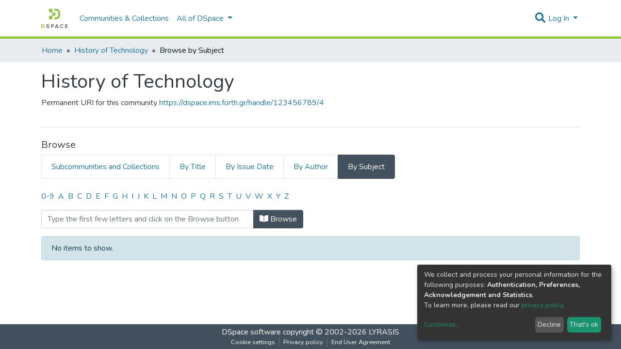

--- FILE ---
content_type: text/html; charset=utf-8
request_url: https://dspace.ims.forth.gr/browse/subject?scope=fc2d43c3-9cb9-453e-9b08-0e790a31099e
body_size: 13858
content:
<!DOCTYPE html><html lang="en"><head>
  <meta charset="UTF-8">
  <base href="/">
  <title>DSpace Angular :: Browsing History of Technology by Subject </title>
  <meta name="viewport" content="width=device-width,minimum-scale=1">
  <link rel="icon" type="image/x-icon" href="assets/images/favicon.ico">
<link rel="stylesheet" href="styles.0324863878df4752a58c.css"><style ng-transition="dspace-angular"></style><link rel="stylesheet" type="text/css" class="theme-css" href="/dspace-theme.css"><style ng-transition="dspace-angular">.loader[_ngcontent-sc135]{margin:0 25px}span[_ngcontent-sc135]{display:block;margin:0 auto}span[class*=l-][_ngcontent-sc135]{height:4px;width:4px;background:#000;display:inline-block;margin:12px 2px;border-radius:100%;-webkit-border-radius:100%;-moz-border-radius:100%;-webkit-animation:loader 2s infinite;-webkit-animation-timing-function:cubic-bezier(.03,.615,.995,.415);-webkit-animation-fill-mode:both;-moz-animation:loader 2s infinite;-moz-animation-timing-function:cubic-bezier(.03,.615,.995,.415);-moz-animation-fill-mode:both;-ms-animation:loader 2s infinite;-ms-animation-timing-function:cubic-bezier(.03,.615,.995,.415);-ms-animation-fill-mode:both;animation:loader 2s infinite;animation-timing-function:cubic-bezier(.03,.615,.995,.415);animation-fill-mode:both}span.l-1[_ngcontent-sc135]{-webkit-animation-delay:1s;animation-delay:1s;-ms-animation-delay:1s;-moz-animation-delay:1s}span.l-2[_ngcontent-sc135]{-webkit-animation-delay:.9s;animation-delay:.9s;-ms-animation-delay:.9s;-moz-animation-delay:.9s}span.l-3[_ngcontent-sc135]{-webkit-animation-delay:.8s;animation-delay:.8s;-ms-animation-delay:.8s;-moz-animation-delay:.8s}span.l-4[_ngcontent-sc135]{-webkit-animation-delay:.7s;animation-delay:.7s;-ms-animation-delay:.7s;-moz-animation-delay:.7s}span.l-5[_ngcontent-sc135]{-webkit-animation-delay:.6s;animation-delay:.6s;-ms-animation-delay:.6s;-moz-animation-delay:.6s}span.l-6[_ngcontent-sc135]{-webkit-animation-delay:.5s;animation-delay:.5s;-ms-animation-delay:.5s;-moz-animation-delay:.5s}span.l-7[_ngcontent-sc135]{-webkit-animation-delay:.4s;animation-delay:.4s;-ms-animation-delay:.4s;-moz-animation-delay:.4s}span.l-8[_ngcontent-sc135]{-webkit-animation-delay:.3s;animation-delay:.3s;-ms-animation-delay:.3s;-moz-animation-delay:.3s}span.l-9[_ngcontent-sc135]{-webkit-animation-delay:.2s;animation-delay:.2s;-ms-animation-delay:.2s;-moz-animation-delay:.2s;-webkit-animation-delay:.1s;animation-delay:.1s;-ms-animation-delay:.1s;-moz-animation-delay:.1s}span.l-10[_ngcontent-sc135]{-webkit-animation-delay:0s;animation-delay:0s;-ms-animation-delay:0s;-moz-animation-delay:0s}@-webkit-keyframes loader{0%{-webkit-transform:translateX(-30px);opacity:0}25%{opacity:1}50%{-webkit-transform:translateX(30px);opacity:0}to{opacity:0}}@keyframes loader{0%{-webkit-transform:translateX(-30px);transform:translateX(-30px);opacity:0}25%{opacity:1}50%{-webkit-transform:translateX(30px);transform:translateX(30px);opacity:0}to{opacity:0}}</style><meta name="Generator" content="DSpace 7.1"><meta name="title" content="DSpace Angular :: Browsing History of Technology by Subject "><style ng-transition="dspace-angular">[_nghost-sc147]{--ds-icon-z-index:10;left:0;top:0;height:100vh;-webkit-box-flex:1;-ms-flex:1 1 auto;flex:1 1 auto}[_nghost-sc147]   nav[_ngcontent-sc147]{background-color:var(--ds-admin-sidebar-bg);height:100%;-webkit-box-orient:vertical;-webkit-box-direction:normal;-ms-flex-direction:column;flex-direction:column}[_nghost-sc147]   nav[_ngcontent-sc147] > div[_ngcontent-sc147]{width:100%}[_nghost-sc147]   nav[_ngcontent-sc147] > div.sidebar-top-level-items[_ngcontent-sc147]{-webkit-box-flex:1;-ms-flex:1;flex:1;overflow:auto}[_nghost-sc147]   nav[_ngcontent-sc147] > div.sidebar-top-level-items[_ngcontent-sc147]::-webkit-scrollbar{width:8px;height:3px}[_nghost-sc147]   nav[_ngcontent-sc147] > div.sidebar-top-level-items[_ngcontent-sc147]::-webkit-scrollbar-button{background-color:var(--ds-dark-scrollbar-bg)}[_nghost-sc147]   nav[_ngcontent-sc147] > div.sidebar-top-level-items[_ngcontent-sc147]::-webkit-scrollbar-track{background-color:var(--ds-dark-scrollbar-alt-bg)}[_nghost-sc147]   nav[_ngcontent-sc147] > div.sidebar-top-level-items[_ngcontent-sc147]::-webkit-scrollbar-track-piece{background-color:var(--ds-dark-scrollbar-bg)}[_nghost-sc147]   nav[_ngcontent-sc147] > div.sidebar-top-level-items[_ngcontent-sc147]::-webkit-scrollbar-thumb{height:50px;background-color:var(--ds-dark-scrollbar-fg);border-radius:3px}[_nghost-sc147]   nav[_ngcontent-sc147] > div.sidebar-top-level-items[_ngcontent-sc147]::-webkit-scrollbar-corner{background-color:var(--ds-dark-scrollbar-alt-bg)}[_nghost-sc147]   nav[_ngcontent-sc147] > div.sidebar-top-level-items[_ngcontent-sc147]::-webkit-resizer{background-color:var(--ds-dark-scrollbar-bg)}[_nghost-sc147]   nav.inactive[_ngcontent-sc147]     .sidebar-collapsible{margin-left:calc(-1 * var(--ds-sidebar-items-width))}[_nghost-sc147]   nav[_ngcontent-sc147]   .navbar-nav[_ngcontent-sc147]   .admin-menu-header[_ngcontent-sc147]{background-color:var(--ds-admin-sidebar-header-bg)}[_nghost-sc147]   nav[_ngcontent-sc147]   .navbar-nav[_ngcontent-sc147]   .admin-menu-header[_ngcontent-sc147]   .sidebar-section[_ngcontent-sc147]{background-color:inherit}[_nghost-sc147]   nav[_ngcontent-sc147]   .navbar-nav[_ngcontent-sc147]   .admin-menu-header[_ngcontent-sc147]   .logo-wrapper[_ngcontent-sc147]   img[_ngcontent-sc147]{height:20px}[_nghost-sc147]   nav[_ngcontent-sc147]   .navbar-nav[_ngcontent-sc147]   .admin-menu-header[_ngcontent-sc147]   .section-header-text[_ngcontent-sc147]{line-height:1.5}[_nghost-sc147]   nav[_ngcontent-sc147]   .navbar-nav[_ngcontent-sc147]   .admin-menu-header[_ngcontent-sc147]   .navbar-brand[_ngcontent-sc147]{margin-right:0}[_nghost-sc147]   nav[_ngcontent-sc147]     .navbar-nav .sidebar-section{display:-webkit-box;display:-ms-flexbox;display:flex;-ms-flex-line-pack:stretch;align-content:stretch;background-color:var(--ds-admin-sidebar-bg);overflow-x:visible}[_nghost-sc147]   nav[_ngcontent-sc147]     .navbar-nav .sidebar-section .nav-item{padding-top:var(--bs-spacer);padding-bottom:var(--bs-spacer);background-color:inherit}[_nghost-sc147]   nav[_ngcontent-sc147]     .navbar-nav .sidebar-section .nav-item.focus-visible, [_nghost-sc147]   nav[_ngcontent-sc147]     .navbar-nav .sidebar-section .nav-item:focus-visible{outline-offset:-4px}[_nghost-sc147]   nav[_ngcontent-sc147]     .navbar-nav .sidebar-section .nav-item.focus-visible .shortcut-icon, [_nghost-sc147]   nav[_ngcontent-sc147]     .navbar-nav .sidebar-section .nav-item:focus-visible .shortcut-icon{padding-left:0;padding-right:0;margin-left:var(--ds-icon-padding);margin-right:var(--ds-icon-padding)}[_nghost-sc147]   nav[_ngcontent-sc147]     .navbar-nav .sidebar-section .nav-item.focus-visible .logo-wrapper, [_nghost-sc147]   nav[_ngcontent-sc147]     .navbar-nav .sidebar-section .nav-item:focus-visible .logo-wrapper{margin-right:var(--bs-navbar-padding-x)!important}[_nghost-sc147]   nav[_ngcontent-sc147]     .navbar-nav .sidebar-section .nav-item.focus-visible .navbar-brand, [_nghost-sc147]   nav[_ngcontent-sc147]     .navbar-nav .sidebar-section .nav-item:focus-visible .navbar-brand{padding-top:0;padding-bottom:0;margin-top:var(--bs-navbar-brand-padding-y);margin-bottom:var(--bs-navbar-brand-padding-y)}[_nghost-sc147]   nav[_ngcontent-sc147]     .navbar-nav .sidebar-section .shortcut-icon{background-color:inherit;padding-left:var(--ds-icon-padding);padding-right:var(--ds-icon-padding);z-index:var(--ds-icon-z-index);-ms-flex-item-align:baseline;align-self:baseline}[_nghost-sc147]   nav[_ngcontent-sc147]     .navbar-nav .sidebar-section .sidebar-collapsible{padding-left:0;padding-right:var(--bs-spacer);width:var(--ds-sidebar-items-width);position:relative}[_nghost-sc147]   nav[_ngcontent-sc147]     .navbar-nav .sidebar-section .sidebar-collapsible .toggle{width:100%}[_nghost-sc147]   nav[_ngcontent-sc147]     .navbar-nav .sidebar-section .sidebar-collapsible ul{padding-top:var(--bs-spacer)}[_nghost-sc147]   nav[_ngcontent-sc147]     .navbar-nav .sidebar-section .sidebar-collapsible ul li a{padding-left:var(--bs-spacer)}[_nghost-sc147]   nav[_ngcontent-sc147]     .navbar-nav .sidebar-section.active>.sidebar-collapsible>.nav-link{color:var(--bs-navbar-dark-active-color)}</style><style ng-transition="dspace-angular">[_nghost-sc387]{z-index:var(--ds-nav-z-index)}</style><style ng-transition="dspace-angular">.notifications-wrapper{z-index:var(--bs-zindex-popover);text-align:right;word-wrap:break-word;-ms-word-break:break-all;word-break:break-all;word-break:break-word;-webkit-hyphens:auto;hyphens:auto}.notifications-wrapper .notification{display:block}.notifications-wrapper.left{left:0}.notifications-wrapper.top{top:0}.notifications-wrapper.right{right:0}.notifications-wrapper.bottom{bottom:0}.notifications-wrapper.center{left:50%;-webkit-transform:translateX(-50%);transform:translateX(-50%)}.notifications-wrapper.middle{top:50%;-webkit-transform:translateY(-50%);transform:translateY(-50%)}.notifications-wrapper.middle.center{-webkit-transform:translate(-50%,-50%);transform:translate(-50%,-50%)}@media screen and (max-width:576px){.notifications-wrapper{width:auto;left:0;right:0}}</style><style ng-transition="dspace-angular">[_nghost-sc389]   footer[_ngcontent-sc389]{background-color:var(--ds-footer-bg);text-align:center;z-index:var(--ds-footer-z-index);border-top:var(--ds-footer-border);padding:var(--ds-footer-padding)}[_nghost-sc389]   footer[_ngcontent-sc389]   p[_ngcontent-sc389]{margin:0}[_nghost-sc389]   footer[_ngcontent-sc389]   div[_ngcontent-sc389] > img[_ngcontent-sc389]{height:var(--ds-footer-logo-height)}[_nghost-sc389]   footer[_ngcontent-sc389]   .top-footer[_ngcontent-sc389]{background-color:var(--ds-top-footer-bg);padding:var(--ds-footer-padding);margin:calc(var(--ds-footer-padding) * -1)}[_nghost-sc389]   footer[_ngcontent-sc389]   .bottom-footer[_ngcontent-sc389]   ul[_ngcontent-sc389]   li[_ngcontent-sc389]{display:-webkit-inline-box;display:-ms-inline-flexbox;display:inline-flex}[_nghost-sc389]   footer[_ngcontent-sc389]   .bottom-footer[_ngcontent-sc389]   ul[_ngcontent-sc389]   li[_ngcontent-sc389]   a[_ngcontent-sc389]{padding:0 calc(var(--bs-spacer) / 2);color:inherit}[_nghost-sc389]   footer[_ngcontent-sc389]   .bottom-footer[_ngcontent-sc389]   ul[_ngcontent-sc389]   li[_ngcontent-sc389]:not(:last-child):after{content:"";border-right:1px solid var(--bs-secondary)}</style><style ng-transition="dspace-angular">@charset "UTF-8";.breadcrumb[_ngcontent-sc385], .nav-breadcrumb[_ngcontent-sc385]{background-color:var(--ds-breadcrumb-bg)}.breadcrumb[_ngcontent-sc385]{border-radius:0;margin-top:calc(-1 * var(--ds-content-spacing));padding-bottom:var(--ds-content-spacing/3);padding-top:var(--ds-content-spacing/3)}li.breadcrumb-item[_ngcontent-sc385] > a[_ngcontent-sc385]{color:var(--ds-breadcrumb-link-color)!important}li.breadcrumb-item.active[_ngcontent-sc385]{color:var(--ds-breadcrumb-link-active-color)!important}.breadcrumb-item[_ngcontent-sc385] + .breadcrumb-item[_ngcontent-sc385]:before{content:"•"!important}</style><style ng-transition="dspace-angular">[_nghost-sc151]   footer[_ngcontent-sc151]{background-color:var(--ds-footer-bg);text-align:center;z-index:var(--ds-footer-z-index);border-top:var(--ds-footer-border);padding:var(--ds-footer-padding)}[_nghost-sc151]   footer[_ngcontent-sc151]   p[_ngcontent-sc151]{margin:0}[_nghost-sc151]   footer[_ngcontent-sc151]   div[_ngcontent-sc151] > img[_ngcontent-sc151]{height:var(--ds-footer-logo-height)}[_nghost-sc151]   footer[_ngcontent-sc151]   .top-footer[_ngcontent-sc151]{background-color:var(--ds-top-footer-bg);padding:var(--ds-footer-padding);margin:calc(var(--ds-footer-padding) * -1)}[_nghost-sc151]   footer[_ngcontent-sc151]   .bottom-footer[_ngcontent-sc151]   ul[_ngcontent-sc151]   li[_ngcontent-sc151]{display:-webkit-inline-box;display:-ms-inline-flexbox;display:inline-flex}[_nghost-sc151]   footer[_ngcontent-sc151]   .bottom-footer[_ngcontent-sc151]   ul[_ngcontent-sc151]   li[_ngcontent-sc151]   a[_ngcontent-sc151]{padding:0 calc(var(--bs-spacer) / 2);color:inherit}[_nghost-sc151]   footer[_ngcontent-sc151]   .bottom-footer[_ngcontent-sc151]   ul[_ngcontent-sc151]   li[_ngcontent-sc151]:not(:last-child):after{content:"";border-right:1px solid var(--bs-secondary)}</style><style ng-transition="dspace-angular">[_nghost-sc296]   .dropdown-toggle[_ngcontent-sc296]:after{display:none}[_nghost-sc296]   .dropdown-item[_ngcontent-sc296]{padding-left:20px}</style><style ng-transition="dspace-angular">div[_ngcontent-sc227]{word-break:break-word;word-wrap:break-word}</style><style ng-transition="dspace-angular">.btn-secondary[_ngcontent-sc311]{background-color:var(--bs-input-bg);color:var(--bs-input-color)}</style><style ng-transition="dspace-angular">@media screen and (min-width:768px){nav.navbar[_ngcontent-sc399]{display:none}.header[_ngcontent-sc399]{background-color:var(--ds-header-bg)}}@media screen and (max-width:768px){.navbar-brand[_ngcontent-sc399]   img[_ngcontent-sc399]{height:var(--ds-header-logo-height-xs)}}.navbar-toggler[_ngcontent-sc399]   .navbar-toggler-icon[_ngcontent-sc399]{background-image:none!important;line-height:1.5;color:var(--bs-link-color)}</style><style ng-transition="dspace-angular">input[type=text][_ngcontent-sc156]{margin-top:calc(-.5 * var(--bs-font-size-base))}input[type=text][_ngcontent-sc156]:focus{background-color:hsla(0,0%,100%,.5)!important}input[type=text].collapsed[_ngcontent-sc156]{opacity:0}a.submit-icon[_ngcontent-sc156]{cursor:pointer;position:sticky;top:0}@media screen and (max-width:768px){.query[_ngcontent-sc156]:focus{max-width:250px!important;width:40vw!important}a.submit-icon[_ngcontent-sc156]{color:var(--bs-link-color)}}</style><style ng-transition="dspace-angular">.dropdown-toggle[_ngcontent-sc157]:after{display:none}@media screen and (min-width:768px){.dropdown-toggle[_ngcontent-sc157]{color:var(--ds-header-icon-color)!important}.dropdown-toggle[_ngcontent-sc157]:hover, .dropdown-togglefocus[_ngcontent-sc157]{color:var(--ds-header-icon-color-hover)}}</style><style ng-transition="dspace-angular">.loginDropdownMenu[_ngcontent-sc162], .logoutDropdownMenu[_ngcontent-sc162]{min-width:330px;z-index:1002}.loginDropdownMenu[_ngcontent-sc162]{min-height:260px}.dropdown-item.active[_ngcontent-sc162], .dropdown-item[_ngcontent-sc162]:active, .dropdown-item[_ngcontent-sc162]:focus, .dropdown-item[_ngcontent-sc162]:hover{background-color:transparent!important}.dropdown-toggle[_ngcontent-sc162]{color:var(--ds-header-icon-color)!important}.dropdown-toggle[_ngcontent-sc162]:hover, .dropdown-togglefocus[_ngcontent-sc162]{color:var(--ds-header-icon-color-hover)}</style><style ng-transition="dspace-angular">.login-container[_ngcontent-sc159]{max-width:350px}</style><style ng-transition="dspace-angular">[_nghost-sc158]     .card{margin-bottom:var(--ds-submission-sections-margin-bottom);overflow:unset}.section-focus[_ngcontent-sc158]{border-radius:var(--bs-border-radius);-webkit-box-shadow:var(--bs-btn-focus-box-shadow);box-shadow:var(--bs-btn-focus-box-shadow)}[_nghost-sc158]     .card:first-of-type{border-bottom:var(--bs-card-border-width) solid var(--bs-card-border-color)!important;border-bottom-left-radius:var(--bs-card-border-radius)!important;border-bottom-right-radius:var(--bs-card-border-radius)!important}[_nghost-sc158]     .card-header button{-webkit-box-shadow:none!important;box-shadow:none!important;width:100%}</style><style ng-transition="dspace-angular">.form-login[_ngcontent-sc344]   .form-control[_ngcontent-sc344]:focus{z-index:2}.form-login[_ngcontent-sc344]   input[type=email][_ngcontent-sc344]{margin-bottom:-1px;border-bottom-right-radius:0;border-bottom-left-radius:0}.form-login[_ngcontent-sc344]   input[type=password][_ngcontent-sc344]{border-top-left-radius:0;border-top-right-radius:0}</style><style ng-transition="dspace-angular">nav.navbar[_ngcontent-sc400]{border-top:1px solid var(--ds-header-navbar-border-top-color);border-bottom:5px solid var(--bs-green);-webkit-box-align:baseline;-ms-flex-align:baseline;align-items:baseline;color:var(--ds-header-icon-color)}@media screen and (max-width:768px){.navbar[_ngcontent-sc400]{width:100%;background-color:var(--bs-white);position:absolute;overflow:hidden;height:0}.navbar.open[_ngcontent-sc400]{height:100vh}}@media screen and (min-width:768px){.reset-padding-md[_ngcontent-sc400]{margin-left:calc(var(--bs-spacer) / -2);margin-right:calc(var(--bs-spacer) / -2)}}.navbar-expand-md.navbar-container[_ngcontent-sc400]{height:80px}@media screen and (max-width:768px){.navbar-expand-md.navbar-container[_ngcontent-sc400]{padding:0}.navbar-expand-md.navbar-container[_ngcontent-sc400] > .container[_ngcontent-sc400]{padding:0 var(--bs-spacer)}.navbar-expand-md.navbar-container[_ngcontent-sc400] > .container[_ngcontent-sc400]   .navbar-collapsed[_ngcontent-sc400], .navbar-expand-md.navbar-container[_ngcontent-sc400] > .container[_ngcontent-sc400]   a.navbar-brand[_ngcontent-sc400]{display:none}}a.navbar-brand[_ngcontent-sc400]   img[_ngcontent-sc400]{max-height:var(--ds-header-logo-height)}.navbar-nav[_ngcontent-sc400]     a.nav-link{color:var(--ds-navbar-link-color)}.navbar-nav[_ngcontent-sc400]     a.nav-link:hover{color:var(--ds-navbar-link-color-hover)}</style><style ng-transition="dspace-angular">.dropdown-menu[_ngcontent-sc167]{overflow:hidden;min-width:100%;border-top-left-radius:0;border-top-right-radius:0}.dropdown-menu[_ngcontent-sc167]     a.nav-link{padding-right:var(--bs-spacer);padding-left:var(--bs-spacer);white-space:nowrap}@media screen and (max-width:768px){.dropdown-toggle[_ngcontent-sc167]:after{float:right;margin-top:calc(var(--bs-spacer) / 2)}.dropdown-menu[_ngcontent-sc167]{border:0}}</style></head>

<body>
  <ds-app _nghost-sc125="" ng-version="10.2.3"><ds-themed-root _ngcontent-sc125="" ng-reflect-should-show-fullscreen-loader="false" ng-reflect-should-show-route-loader="false"><ds-root _nghost-sc390="" class="ng-tns-c390-0 ng-star-inserted"><div _ngcontent-sc390="" class="outer-wrapper ng-tns-c390-0 ng-star-inserted">
  <ds-admin-sidebar _ngcontent-sc390="" class="ng-tns-c390-0 ng-tns-c147-1" _nghost-sc147=""><!--bindings={
  "ng-reflect-ng-if": "false"
}-->
</ds-admin-sidebar>
  <div _ngcontent-sc390="" class="inner-wrapper ng-tns-c390-0 ng-trigger ng-trigger-slideSidebarPadding" style="padding-left:0;">
    <ds-themed-header-navbar-wrapper _ngcontent-sc390="" class="ng-tns-c390-0" _nghost-sc387=""><ds-header-navbar-wrapper _nghost-sc397="" class="ng-star-inserted"><div _ngcontent-sc397="" ng-reflect-ng-class="[object Object]" class="">
  <ds-themed-header _ngcontent-sc397=""><ds-header _nghost-sc399="" class="ng-star-inserted" style=""><header _ngcontent-sc399="" class="header">
  <nav _ngcontent-sc399="" role="navigation" class="container navbar navbar-expand-md px-0" aria-label="User profile bar">
    <div _ngcontent-sc399="" class="d-flex flex-grow-1">
      <a _ngcontent-sc399="" routerlink="/home" class="navbar-brand m-2" ng-reflect-router-link="/home" href="/home">
        <img _ngcontent-sc399="" src="assets/images/dspace-logo.svg" alt="Repository logo">
      </a>
    </div>
    <div _ngcontent-sc399="" class="d-flex flex-grow-1 ml-auto justify-content-end align-items-center">
      <ds-search-navbar _ngcontent-sc399="" class="navbar-search ng-tns-c156-3" _nghost-sc156=""><div _ngcontent-sc156="" id="search-navbar-container" class="ng-tns-c156-3" title="Search">
  <div _ngcontent-sc156="" class="d-inline-block position-relative ng-tns-c156-3">
    <form _ngcontent-sc156="" novalidate="" autocomplete="on" class="ng-tns-c156-3 ng-untouched ng-pristine ng-valid" ng-reflect-form="[object Object]">
      <input _ngcontent-sc156="" name="query" formcontrolname="query" type="text" class="d-inline-block bg-transparent position-absolute form-control dropdown-menu-right p-1 ng-tns-c156-3 ng-trigger ng-trigger-toggleAnimation ng-untouched ng-pristine ng-valid" ng-reflect-name="query" placeholder="" aria-label="Search" value="" style="width:30px;opacity:0;">
      <a _ngcontent-sc156="" class="submit-icon ng-tns-c156-3" href="">
        <em _ngcontent-sc156="" class="fas fa-search fa-lg fa-fw ng-tns-c156-3"></em>
      </a>
    </form>
  </div>
</div>
</ds-search-navbar>
      <ds-lang-switch _ngcontent-sc399="" _nghost-sc157=""><!--bindings={
  "ng-reflect-ng-if": "false"
}-->
</ds-lang-switch>
      <ds-auth-nav-menu _ngcontent-sc399="" _nghost-sc162="" class="ng-tns-c162-4"><ul _ngcontent-sc162="" class="navbar-nav ng-tns-c162-4" ng-reflect-ng-class="[object Object]">
  <li _ngcontent-sc162="" class="nav-item ng-tns-c162-4 ng-star-inserted">
    <div _ngcontent-sc162="" ngbdropdown="" display="dynamic" placement="bottom-right" class="d-inline-block ng-tns-c162-4 ng-trigger ng-trigger-fadeInOut dropdown" ng-reflect-display="dynamic" ng-reflect-placement="bottom-right" style="">
      <a _ngcontent-sc162="" href="#" ngbdropdowntoggle="" class="dropdown-toggle dropdownLogin px-1 ng-tns-c162-4" aria-label="Log In" aria-expanded="false">
        Log In
      </a>
      <div _ngcontent-sc162="" ngbdropdownmenu="" class="loginDropdownMenu ng-tns-c162-4 dropdown-menu" ng-reflect-ng-class="[object Object]" aria-label="Log In" x-placement="bottom-right">
        <ds-log-in _ngcontent-sc162="" class="ng-tns-c162-4" _nghost-sc159="" ng-reflect-is-standalone-page="false"><!--bindings={
  "ng-reflect-ng-if": "false"
}-->
<div _ngcontent-sc159="" class="px-4 py-3 login-container ng-star-inserted" style="">
  
    <!--bindings={
  "ng-reflect-ng-if": "false"
}-->
    <ds-log-in-container _ngcontent-sc159="" _nghost-sc158="" ng-reflect-auth-method="[object Object]" ng-reflect-is-standalone-page="false" class="ng-star-inserted"><ds-log-in-password _nghost-sc344="" class="ng-tns-c344-5 ng-star-inserted"><form _ngcontent-sc344="" novalidate="" class="form-login ng-tns-c344-5 ng-untouched ng-pristine ng-invalid" ng-reflect-form="[object Object]">
  <label _ngcontent-sc344="" class="sr-only ng-tns-c344-5">Email address</label>
  <input _ngcontent-sc344="" autocomplete="off" autofocus="" formcontrolname="email" required="" type="email" class="form-control form-control-lg position-relative ng-tns-c344-5 ng-untouched ng-pristine ng-invalid" ng-reflect-name="email" ng-reflect-required="" placeholder="Email address" aria-label="Email address" value="">
  <label _ngcontent-sc344="" class="sr-only ng-tns-c344-5">Password</label>
  <input _ngcontent-sc344="" autocomplete="off" formcontrolname="password" required="" type="password" class="form-control form-control-lg position-relative mb-3 ng-tns-c344-5 ng-untouched ng-pristine ng-invalid" ng-reflect-name="password" ng-reflect-required="" placeholder="Password" aria-label="Password" value="">
  <!--bindings={}-->
  <!--bindings={}-->

  <button _ngcontent-sc344="" type="submit" class="btn btn-lg btn-primary btn-block mt-3 ng-tns-c344-5" disabled=""><i _ngcontent-sc344="" class="fas fa-sign-in-alt ng-tns-c344-5"></i> Log in</button>
</form>
</ds-log-in-password><!--bindings={
  "ng-reflect-ng-component-outlet-injector": "R3Injector[authMethodProvider,"
}-->

</ds-log-in-container>
  <!--ng-container-->
    <div _ngcontent-sc159="" class="text-center mt-2 ng-star-inserted">
      <span _ngcontent-sc159="" class="align-middle">or</span>
    </div><!--bindings={
  "ng-reflect-ng-if": "true"
}-->
    <ds-log-in-container _ngcontent-sc159="" _nghost-sc158="" ng-reflect-auth-method="[object Object]" ng-reflect-is-standalone-page="false" class="ng-star-inserted"><!--bindings={
  "ng-reflect-ng-component-outlet-injector": "R3Injector[authMethodProvider,"
}-->

</ds-log-in-container>
  <!--ng-container--><!--bindings={
  "ng-reflect-ng-for-of": "[object Object],[object Object"
}-->

  <div _ngcontent-sc159="" class="dropdown-divider"></div>
  <a _ngcontent-sc159="" class="dropdown-item ng-star-inserted" ng-reflect-router-link="/register" href="/register">New user? Click here to register.</a><!--bindings={
  "ng-reflect-ng-if": "true"
}-->
  <a _ngcontent-sc159="" class="dropdown-item" ng-reflect-router-link="/forgot" href="/forgot">Have you forgotten your password?</a>
</div><!--bindings={
  "ng-reflect-ng-if": "true"
}-->
</ds-log-in>
      </div>
    </div>
  </li><!--bindings={
  "ng-reflect-ng-if": "true"
}-->
  <!--bindings={
  "ng-reflect-ng-if": null
}-->
  <!--bindings={
  "ng-reflect-ng-if": "false"
}-->
  <!--bindings={
  "ng-reflect-ng-if": "false"
}-->
</ul>


</ds-auth-nav-menu>
      <ds-impersonate-navbar _ngcontent-sc399=""><!--bindings={
  "ng-reflect-ng-if": "false"
}-->
</ds-impersonate-navbar>
      <div _ngcontent-sc399="" class="pl-2">
        <button _ngcontent-sc399="" type="button" aria-controls="collapsingNav" aria-expanded="false" class="navbar-toggler" aria-label="Toggle navigation">
          <span _ngcontent-sc399="" aria-hidden="true" class="navbar-toggler-icon fas fa-bars fa-fw"></span>
        </button>
      </div>
    </div>
  </nav>
  <ds-themed-navbar _ngcontent-sc399=""><ds-navbar _nghost-sc400="" class="ng-tns-c400-6 ng-star-inserted" style=""><nav _ngcontent-sc400="" role="navigation" class="navbar navbar-expand-md navbar-light p-0 navbar-container ng-tns-c400-6 ng-trigger ng-trigger-slideMobileNav" ng-reflect-ng-class="[object Object]" aria-label="Main navigation bar" style="">
  <div _ngcontent-sc400="" class="container h-100 ng-tns-c400-6">
    <a _ngcontent-sc400="" routerlink="/home" class="navbar-brand my-2 ng-tns-c400-6" ng-reflect-router-link="/home" href="/home">
      <img _ngcontent-sc400="" src="assets/images/dspace-logo.svg" class="ng-tns-c400-6" alt="Repository logo">
    </a>

    <div _ngcontent-sc400="" id="collapsingNav" class="w-100 h-100 ng-tns-c400-6">
      <ul _ngcontent-sc400="" class="navbar-nav me-auto mb-2 mb-lg-0 h-100 ng-tns-c400-6">
        
          <li _nghost-sc165="" ds-navbar-section="" class="ng-star-inserted" style=""><div _ngcontent-sc165="" class="nav-item navbar-section">
  <ds-link-menu-item class="ng-star-inserted"><a href="/community-list" class="nav-item nav-link" ng-reflect-ng-class="[object Object]" title="Communities &amp; Collections" ng-reflect-router-link="//community-list" aria-disabled="false">Communities &amp; Collections</a>
</ds-link-menu-item><!--bindings={
  "ng-reflect-ng-component-outlet-injector": "R3Injector[itemModelProvider, "
}-->
</div>
</li><!--bindings={
  "ng-reflect-ng-component-outlet-injector": "R3Injector[sectionDataProvider"
}-->
        <!--ng-container-->
          <li _nghost-sc167="" class="ng-tns-c167-9 ng-star-inserted" ds-expandable-navbar-section="" style=""><div _ngcontent-sc167="" class="nav-item dropdown expandable-navbar-section ng-tns-c167-9 ng-star-inserted">
    <a _ngcontent-sc167="" href="#" routerlinkactive="active" id="browseDropdown" data-toggle="dropdown" class="nav-link dropdown-toggle ng-tns-c167-9" ng-reflect-router-link-active="active">
        <ds-text-menu-item class="ng-star-inserted"><span>All of DSpace</span></ds-text-menu-item><!--bindings={
  "ng-reflect-ng-component-outlet-injector": "R3Injector[itemModelProvider, "
}-->
    </a>
    <!--bindings={
  "ng-reflect-ng-if": "false"
}-->
</div><!--bindings={
  "ng-reflect-ng-var": "false"
}-->
</li><!--bindings={
  "ng-reflect-ng-component-outlet-injector": "R3Injector[sectionDataProvider"
}-->
        <!--ng-container--><!--bindings={
  "ng-reflect-ng-for-of": "[object Object],[object Object"
}-->
      </ul>
    </div>
    <ds-search-navbar _ngcontent-sc400="" class="navbar-collapsed ng-tns-c400-6 ng-tns-c156-7" _nghost-sc156=""><div _ngcontent-sc156="" id="search-navbar-container" class="ng-tns-c156-7" title="Search">
  <div _ngcontent-sc156="" class="d-inline-block position-relative ng-tns-c156-7">
    <form _ngcontent-sc156="" novalidate="" autocomplete="on" class="ng-tns-c156-7 ng-untouched ng-pristine ng-valid" ng-reflect-form="[object Object]">
      <input _ngcontent-sc156="" name="query" formcontrolname="query" type="text" class="d-inline-block bg-transparent position-absolute form-control dropdown-menu-right p-1 ng-tns-c156-7 ng-trigger ng-trigger-toggleAnimation ng-untouched ng-pristine ng-valid" ng-reflect-name="query" placeholder="" aria-label="Search" value="" style="width:30px;opacity:0;">
      <a _ngcontent-sc156="" class="submit-icon ng-tns-c156-7" href="">
        <em _ngcontent-sc156="" class="fas fa-search fa-lg fa-fw ng-tns-c156-7"></em>
      </a>
    </form>
  </div>
</div>
</ds-search-navbar>
    <ds-lang-switch _ngcontent-sc400="" class="navbar-collapsed ng-tns-c400-6" _nghost-sc157=""><!--bindings={
  "ng-reflect-ng-if": "false"
}-->
</ds-lang-switch>
    <ds-auth-nav-menu _ngcontent-sc400="" class="navbar-collapsed ng-tns-c400-6 ng-tns-c162-8" _nghost-sc162=""><ul _ngcontent-sc162="" class="navbar-nav ng-tns-c162-8" ng-reflect-ng-class="[object Object]">
  <li _ngcontent-sc162="" class="nav-item ng-tns-c162-8 ng-star-inserted" style="">
    <div _ngcontent-sc162="" ngbdropdown="" display="dynamic" placement="bottom-right" class="d-inline-block ng-tns-c162-8 ng-trigger ng-trigger-fadeInOut dropdown" ng-reflect-display="dynamic" ng-reflect-placement="bottom-right" style="">
      <a _ngcontent-sc162="" href="#" ngbdropdowntoggle="" class="dropdown-toggle dropdownLogin px-1 ng-tns-c162-8" aria-label="Log In" aria-expanded="false">
        Log In
      </a>
      <div _ngcontent-sc162="" ngbdropdownmenu="" class="loginDropdownMenu ng-tns-c162-8 dropdown-menu" ng-reflect-ng-class="[object Object]" aria-label="Log In" x-placement="bottom-right">
        <ds-log-in _ngcontent-sc162="" class="ng-tns-c162-8" _nghost-sc159="" ng-reflect-is-standalone-page="false"><!--bindings={
  "ng-reflect-ng-if": "false"
}-->
<div _ngcontent-sc159="" class="px-4 py-3 login-container ng-star-inserted" style="">
  
    <!--bindings={
  "ng-reflect-ng-if": "false"
}-->
    <ds-log-in-container _ngcontent-sc159="" _nghost-sc158="" ng-reflect-auth-method="[object Object]" ng-reflect-is-standalone-page="false" class="ng-star-inserted"><ds-log-in-password _nghost-sc344="" class="ng-tns-c344-10 ng-star-inserted"><form _ngcontent-sc344="" novalidate="" class="form-login ng-tns-c344-10 ng-untouched ng-pristine ng-invalid" ng-reflect-form="[object Object]">
  <label _ngcontent-sc344="" class="sr-only ng-tns-c344-10">Email address</label>
  <input _ngcontent-sc344="" autocomplete="off" autofocus="" formcontrolname="email" required="" type="email" class="form-control form-control-lg position-relative ng-tns-c344-10 ng-untouched ng-pristine ng-invalid" ng-reflect-name="email" ng-reflect-required="" placeholder="Email address" aria-label="Email address" value="">
  <label _ngcontent-sc344="" class="sr-only ng-tns-c344-10">Password</label>
  <input _ngcontent-sc344="" autocomplete="off" formcontrolname="password" required="" type="password" class="form-control form-control-lg position-relative mb-3 ng-tns-c344-10 ng-untouched ng-pristine ng-invalid" ng-reflect-name="password" ng-reflect-required="" placeholder="Password" aria-label="Password" value="">
  <!--bindings={}-->
  <!--bindings={}-->

  <button _ngcontent-sc344="" type="submit" class="btn btn-lg btn-primary btn-block mt-3 ng-tns-c344-10" disabled=""><i _ngcontent-sc344="" class="fas fa-sign-in-alt ng-tns-c344-10"></i> Log in</button>
</form>
</ds-log-in-password><!--bindings={
  "ng-reflect-ng-component-outlet-injector": "R3Injector[authMethodProvider,"
}-->

</ds-log-in-container>
  <!--ng-container-->
    <div _ngcontent-sc159="" class="text-center mt-2 ng-star-inserted">
      <span _ngcontent-sc159="" class="align-middle">or</span>
    </div><!--bindings={
  "ng-reflect-ng-if": "true"
}-->
    <ds-log-in-container _ngcontent-sc159="" _nghost-sc158="" ng-reflect-auth-method="[object Object]" ng-reflect-is-standalone-page="false" class="ng-star-inserted"><!--bindings={
  "ng-reflect-ng-component-outlet-injector": "R3Injector[authMethodProvider,"
}-->

</ds-log-in-container>
  <!--ng-container--><!--bindings={
  "ng-reflect-ng-for-of": "[object Object],[object Object"
}-->

  <div _ngcontent-sc159="" class="dropdown-divider"></div>
  <a _ngcontent-sc159="" class="dropdown-item ng-star-inserted" ng-reflect-router-link="/register" href="/register">New user? Click here to register.</a><!--bindings={
  "ng-reflect-ng-if": "true"
}-->
  <a _ngcontent-sc159="" class="dropdown-item" ng-reflect-router-link="/forgot" href="/forgot">Have you forgotten your password?</a>
</div><!--bindings={
  "ng-reflect-ng-if": "true"
}-->
</ds-log-in>
      </div>
    </div>
  </li><!--bindings={
  "ng-reflect-ng-if": "true"
}-->
  <!--bindings={
  "ng-reflect-ng-if": null
}-->
  <!--bindings={
  "ng-reflect-ng-if": "false"
}-->
  <!--bindings={
  "ng-reflect-ng-if": "false"
}-->
</ul>


</ds-auth-nav-menu>
    <ds-impersonate-navbar _ngcontent-sc400="" class="navbar-collapsed ng-tns-c400-6"><!--bindings={
  "ng-reflect-ng-if": "false"
}-->
</ds-impersonate-navbar>
  </div>
</nav>

</ds-navbar><!--container-->
</ds-themed-navbar>

</header>
</ds-header><!--container-->
</ds-themed-header>
</div>
</ds-header-navbar-wrapper><!--container-->
</ds-themed-header-navbar-wrapper>

    <ds-notifications-board _ngcontent-sc390="" class="ng-tns-c390-0" ng-reflect-options="[object Object]"><div class="notifications-wrapper position-fixed top right" ng-reflect-ng-class="top,right">
  <!--bindings={
  "ng-reflect-ng-for-of": ""
}-->
</div>
</ds-notifications-board>
    <main _ngcontent-sc390="" class="main-content ng-tns-c390-0">
      <ds-themed-breadcrumbs _ngcontent-sc390="" class="ng-tns-c390-0"><ds-breadcrumbs _nghost-sc385="" class="ng-star-inserted">
    <nav _ngcontent-sc385="" aria-label="breadcrumb" class="nav-breadcrumb ng-star-inserted" style="">
        <ol _ngcontent-sc385="" class="container breadcrumb">
            
        <li _ngcontent-sc385="" class="breadcrumb-item ng-star-inserted"><a _ngcontent-sc385="" ng-reflect-router-link="/" href="/">Home</a></li>
    <!--bindings={
  "ng-reflect-ng-template-outlet-context": "[object Object]"
}-->
            
                
        <li _ngcontent-sc385="" class="breadcrumb-item ng-star-inserted"><a _ngcontent-sc385="" ng-reflect-router-link="/communities/fc2d43c3-9cb9-453" href="/communities/fc2d43c3-9cb9-453e-9b08-0e790a31099e">History of Technology</a></li>
    <!--bindings={
  "ng-reflect-ng-template-outlet-context": "[object Object]"
}-->
            <!--ng-container-->
                
        <li _ngcontent-sc385="" aria-current="page" class="breadcrumb-item active ng-star-inserted">Browse by Subject</li>
    <!--bindings={
  "ng-reflect-ng-template-outlet-context": "[object Object]"
}-->
            <!--ng-container--><!--bindings={
  "ng-reflect-ng-for-of": "[object Object],[object Object"
}-->
        </ol>
    </nav><!--bindings={
  "ng-reflect-ng-if": "true"
}-->

    <!--container-->

    <!--container-->
<!--ng-container--><!--bindings={
  "ng-reflect-ng-var": "[object Object],[object Object"
}-->

</ds-breadcrumbs><!--container-->
</ds-themed-breadcrumbs>

      <!--bindings={
  "ng-reflect-ng-if": "false"
}-->
      <div _ngcontent-sc390="" class="ng-tns-c390-0">
        <router-outlet _ngcontent-sc390="" class="ng-tns-c390-0"></router-outlet><ds-themed-browse-by-switcher class="ng-star-inserted" style=""><ds-browse-by-switcher class="ng-star-inserted"><ds-browse-by-metadata-page _nghost-sc547="" class="ng-star-inserted"><div _ngcontent-sc547="" class="container">
    
    
    <header _ngcontent-sc547="" class="comcol-header border-bottom mb-4 pb-4 ng-star-inserted">
        
        <ds-comcol-page-header _ngcontent-sc547="" _nghost-sc228="" ng-reflect-name="History of Technology"><h1 _ngcontent-sc228="" class="ng-star-inserted">History of Technology</h1><!--bindings={
  "ng-reflect-ng-if": "History of Technology"
}--></ds-comcol-page-header>
        
        <ds-comcol-page-handle _ngcontent-sc547="" _nghost-sc227="" ng-reflect-content="https://dspace.ims.forth.gr/ha" ng-reflect-title="community.page.handle"><div _ngcontent-sc227="" class="content-with-optional-title mb-2 ng-star-inserted">
    <h2 _ngcontent-sc227="" class="d-inline-block h6 ng-star-inserted">Permanent URI for this community</h2><!--bindings={
  "ng-reflect-ng-if": "community.page.handle"
}-->
    <div _ngcontent-sc227="" class="d-inline-block"><a _ngcontent-sc227="" href="https://dspace.ims.forth.gr/handle/123456789/4">https://dspace.ims.forth.gr/handle/123456789/4</a></div>
</div><!--bindings={
  "ng-reflect-ng-if": "https://dspace.ims.forth.gr/ha"
}-->
</ds-comcol-page-handle>
        
        <ds-comcol-page-content _ngcontent-sc547="" _nghost-sc226="" ng-reflect-has-inner-html="true"><!--bindings={
  "ng-reflect-ng-if": null
}-->
</ds-comcol-page-content>
        
        <ds-comcol-page-content _ngcontent-sc547="" _nghost-sc226="" ng-reflect-has-inner-html="true" ng-reflect-title="community.page.news"><!--bindings={
  "ng-reflect-ng-if": null
}-->
</ds-comcol-page-content>
      </header>
      
      <ds-comcol-page-browse-by _ngcontent-sc547="" _nghost-sc308="" ng-reflect-id="fc2d43c3-9cb9-453e-9b08-0e790a" ng-reflect-content-type="community" class="ng-star-inserted"><h2 _ngcontent-sc308="" class="comcol-browse-label h5">Browse</h2>
<nav _ngcontent-sc308="" aria-label="Browse Community or Collection" class="comcol-browse mb-4">
  <div _ngcontent-sc308="" class="d-none d-sm-block">

    <div _ngcontent-sc308="" class="list-group list-group-horizontal">
      <a _ngcontent-sc308="" routerlinkactive="active" class="list-group-item ng-star-inserted" ng-reflect-router-link-active="active" ng-reflect-router-link="/communities/fc2d43c3-9cb9-453" href="/communities/fc2d43c3-9cb9-453e-9b08-0e790a31099e">Subcommunities and Collections</a><a _ngcontent-sc308="" routerlinkactive="active" class="list-group-item ng-star-inserted" ng-reflect-router-link-active="active" ng-reflect-router-link="/browse/title" ng-reflect-query-params="[object Object]" href="/browse/title?scope=fc2d43c3-9cb9-453e-9b08-0e790a31099e">By Title</a><a _ngcontent-sc308="" routerlinkactive="active" class="list-group-item ng-star-inserted" ng-reflect-router-link-active="active" ng-reflect-router-link="/browse/dateissued" ng-reflect-query-params="[object Object]" href="/browse/dateissued?scope=fc2d43c3-9cb9-453e-9b08-0e790a31099e">By Issue Date</a><a _ngcontent-sc308="" routerlinkactive="active" class="list-group-item ng-star-inserted" ng-reflect-router-link-active="active" ng-reflect-router-link="/browse/author" ng-reflect-query-params="[object Object]" href="/browse/author?scope=fc2d43c3-9cb9-453e-9b08-0e790a31099e">By Author</a><a _ngcontent-sc308="" routerlinkactive="active" class="list-group-item ng-star-inserted active" ng-reflect-router-link-active="active" ng-reflect-router-link="/browse/subject" ng-reflect-query-params="[object Object]" href="/browse/subject?scope=fc2d43c3-9cb9-453e-9b08-0e790a31099e">By Subject</a><!--bindings={
  "ng-reflect-ng-for-of": "[object Object],[object Object"
}-->
    </div>
  </div>

  <div _ngcontent-sc308="" class="d-block d-sm-none">
    <select _ngcontent-sc308="" name="browse-type" aria-label="Browse Community or Collection" class="form-control ng-untouched ng-pristine ng-valid" ng-reflect-name="browse-type" ng-reflect-model="subject" selectedindex="-1" value="4: subject">
      <option _ngcontent-sc308="" value="0: fc2d43c3-9cb9-453e-9b08-0e790a31099e" ng-reflect-ng-value="fc2d43c3-9cb9-453e-9b08-0e790a" class="ng-star-inserted">Subcommunities and Collections</option><option _ngcontent-sc308="" value="1: title" ng-reflect-ng-value="title" class="ng-star-inserted">By Title</option><option _ngcontent-sc308="" value="2: dateissued" ng-reflect-ng-value="dateissued" class="ng-star-inserted">By Issue Date</option><option _ngcontent-sc308="" value="3: author" ng-reflect-ng-value="author" class="ng-star-inserted">By Author</option><option _ngcontent-sc308="" value="4: subject" ng-reflect-ng-value="subject" selected="selected" class="ng-star-inserted">By Subject</option><!--bindings={
  "ng-reflect-ng-for-of": "[object Object],[object Object"
}-->
    </select>
  </div>
</nav>
</ds-comcol-page-browse-by>
      <!--ng-container--><!--bindings={
  "ng-reflect-ng-if": "[object Object]"
}--><!--ng-container--><!--bindings={
  "ng-reflect-ng-var": "[object Object]"
}-->

    <section _ngcontent-sc547="" class="comcol-page-browse-section">
    <div _ngcontent-sc547="" class="browse-by-metadata w-100">
    <ds-browse-by _ngcontent-sc547="" class="col-xs-12 w-100 ng-tns-c296-2 ng-star-inserted" _nghost-sc296="" ng-reflect-title="Browsing History of Technology" ng-reflect-parentname="History of Technology" ng-reflect-objects_="[object Object]" ng-reflect-pagination-config="[object Object]" ng-reflect-sort-config="[object Object]" ng-reflect-type="Text" ng-reflect-starts-with-options="0-9,A,B,C,D,E,F,G,H,I,J,K,L,M," ng-reflect-enable-arrows="true">
  <h3 _ngcontent-sc296="" class="ng-tns-c296-2 sr-only ng-star-inserted" ng-reflect-ng-class="[object Object]" style="">Browsing History of Technology by Subject </h3>
  <ds-starts-with-text _nghost-sc311="" class="ng-star-inserted" style=""><form _ngcontent-sc311="" novalidate="" class="w-100 ng-untouched ng-pristine ng-valid" ng-reflect-form="[object Object]">
  <div _ngcontent-sc311="" class="row">
    <div _ngcontent-sc311="" class="col-12 d-none d-sm-inline-block">
      <ul _ngcontent-sc311="" class="list-inline">
        <li _ngcontent-sc311="" class="list-inline-item ng-star-inserted">
          <a _ngcontent-sc311="" ng-reflect-router-link="" href="/browse/subject">0-9</a>
        </li><li _ngcontent-sc311="" class="list-inline-item ng-star-inserted">
          <a _ngcontent-sc311="" ng-reflect-router-link="" href="/browse/subject">A</a>
        </li><li _ngcontent-sc311="" class="list-inline-item ng-star-inserted">
          <a _ngcontent-sc311="" ng-reflect-router-link="" href="/browse/subject">B</a>
        </li><li _ngcontent-sc311="" class="list-inline-item ng-star-inserted">
          <a _ngcontent-sc311="" ng-reflect-router-link="" href="/browse/subject">C</a>
        </li><li _ngcontent-sc311="" class="list-inline-item ng-star-inserted">
          <a _ngcontent-sc311="" ng-reflect-router-link="" href="/browse/subject">D</a>
        </li><li _ngcontent-sc311="" class="list-inline-item ng-star-inserted">
          <a _ngcontent-sc311="" ng-reflect-router-link="" href="/browse/subject">E</a>
        </li><li _ngcontent-sc311="" class="list-inline-item ng-star-inserted">
          <a _ngcontent-sc311="" ng-reflect-router-link="" href="/browse/subject">F</a>
        </li><li _ngcontent-sc311="" class="list-inline-item ng-star-inserted">
          <a _ngcontent-sc311="" ng-reflect-router-link="" href="/browse/subject">G</a>
        </li><li _ngcontent-sc311="" class="list-inline-item ng-star-inserted">
          <a _ngcontent-sc311="" ng-reflect-router-link="" href="/browse/subject">H</a>
        </li><li _ngcontent-sc311="" class="list-inline-item ng-star-inserted">
          <a _ngcontent-sc311="" ng-reflect-router-link="" href="/browse/subject">I</a>
        </li><li _ngcontent-sc311="" class="list-inline-item ng-star-inserted">
          <a _ngcontent-sc311="" ng-reflect-router-link="" href="/browse/subject">J</a>
        </li><li _ngcontent-sc311="" class="list-inline-item ng-star-inserted">
          <a _ngcontent-sc311="" ng-reflect-router-link="" href="/browse/subject">K</a>
        </li><li _ngcontent-sc311="" class="list-inline-item ng-star-inserted">
          <a _ngcontent-sc311="" ng-reflect-router-link="" href="/browse/subject">L</a>
        </li><li _ngcontent-sc311="" class="list-inline-item ng-star-inserted">
          <a _ngcontent-sc311="" ng-reflect-router-link="" href="/browse/subject">M</a>
        </li><li _ngcontent-sc311="" class="list-inline-item ng-star-inserted">
          <a _ngcontent-sc311="" ng-reflect-router-link="" href="/browse/subject">N</a>
        </li><li _ngcontent-sc311="" class="list-inline-item ng-star-inserted">
          <a _ngcontent-sc311="" ng-reflect-router-link="" href="/browse/subject">O</a>
        </li><li _ngcontent-sc311="" class="list-inline-item ng-star-inserted">
          <a _ngcontent-sc311="" ng-reflect-router-link="" href="/browse/subject">P</a>
        </li><li _ngcontent-sc311="" class="list-inline-item ng-star-inserted">
          <a _ngcontent-sc311="" ng-reflect-router-link="" href="/browse/subject">Q</a>
        </li><li _ngcontent-sc311="" class="list-inline-item ng-star-inserted">
          <a _ngcontent-sc311="" ng-reflect-router-link="" href="/browse/subject">R</a>
        </li><li _ngcontent-sc311="" class="list-inline-item ng-star-inserted">
          <a _ngcontent-sc311="" ng-reflect-router-link="" href="/browse/subject">S</a>
        </li><li _ngcontent-sc311="" class="list-inline-item ng-star-inserted">
          <a _ngcontent-sc311="" ng-reflect-router-link="" href="/browse/subject">T</a>
        </li><li _ngcontent-sc311="" class="list-inline-item ng-star-inserted">
          <a _ngcontent-sc311="" ng-reflect-router-link="" href="/browse/subject">U</a>
        </li><li _ngcontent-sc311="" class="list-inline-item ng-star-inserted">
          <a _ngcontent-sc311="" ng-reflect-router-link="" href="/browse/subject">V</a>
        </li><li _ngcontent-sc311="" class="list-inline-item ng-star-inserted">
          <a _ngcontent-sc311="" ng-reflect-router-link="" href="/browse/subject">W</a>
        </li><li _ngcontent-sc311="" class="list-inline-item ng-star-inserted">
          <a _ngcontent-sc311="" ng-reflect-router-link="" href="/browse/subject">X</a>
        </li><li _ngcontent-sc311="" class="list-inline-item ng-star-inserted">
          <a _ngcontent-sc311="" ng-reflect-router-link="" href="/browse/subject">Y</a>
        </li><li _ngcontent-sc311="" class="list-inline-item ng-star-inserted">
          <a _ngcontent-sc311="" ng-reflect-router-link="" href="/browse/subject">Z</a>
        </li><!--bindings={
  "ng-reflect-ng-for-of": "0-9,A,B,C,D,E,F,G,H,I,J,K,L,M,"
}-->
      </ul>
    </div>
    <div _ngcontent-sc311="" class="col-4 col-sm-12 d-sm-none">
      <select _ngcontent-sc311="" class="form-control">
        <option _ngcontent-sc311="" value="-1" ng-reflect-value="-1">
          (Choose start)
        </option>
        <option _ngcontent-sc311="" value="0-9" ng-reflect-value="0-9" class="ng-star-inserted">
          0-9
        </option><option _ngcontent-sc311="" value="A" ng-reflect-value="A" class="ng-star-inserted">
          A
        </option><option _ngcontent-sc311="" value="B" ng-reflect-value="B" class="ng-star-inserted">
          B
        </option><option _ngcontent-sc311="" value="C" ng-reflect-value="C" class="ng-star-inserted">
          C
        </option><option _ngcontent-sc311="" value="D" ng-reflect-value="D" class="ng-star-inserted">
          D
        </option><option _ngcontent-sc311="" value="E" ng-reflect-value="E" class="ng-star-inserted">
          E
        </option><option _ngcontent-sc311="" value="F" ng-reflect-value="F" class="ng-star-inserted">
          F
        </option><option _ngcontent-sc311="" value="G" ng-reflect-value="G" class="ng-star-inserted">
          G
        </option><option _ngcontent-sc311="" value="H" ng-reflect-value="H" class="ng-star-inserted">
          H
        </option><option _ngcontent-sc311="" value="I" ng-reflect-value="I" class="ng-star-inserted">
          I
        </option><option _ngcontent-sc311="" value="J" ng-reflect-value="J" class="ng-star-inserted">
          J
        </option><option _ngcontent-sc311="" value="K" ng-reflect-value="K" class="ng-star-inserted">
          K
        </option><option _ngcontent-sc311="" value="L" ng-reflect-value="L" class="ng-star-inserted">
          L
        </option><option _ngcontent-sc311="" value="M" ng-reflect-value="M" class="ng-star-inserted">
          M
        </option><option _ngcontent-sc311="" value="N" ng-reflect-value="N" class="ng-star-inserted">
          N
        </option><option _ngcontent-sc311="" value="O" ng-reflect-value="O" class="ng-star-inserted">
          O
        </option><option _ngcontent-sc311="" value="P" ng-reflect-value="P" class="ng-star-inserted">
          P
        </option><option _ngcontent-sc311="" value="Q" ng-reflect-value="Q" class="ng-star-inserted">
          Q
        </option><option _ngcontent-sc311="" value="R" ng-reflect-value="R" class="ng-star-inserted">
          R
        </option><option _ngcontent-sc311="" value="S" ng-reflect-value="S" class="ng-star-inserted">
          S
        </option><option _ngcontent-sc311="" value="T" ng-reflect-value="T" class="ng-star-inserted">
          T
        </option><option _ngcontent-sc311="" value="U" ng-reflect-value="U" class="ng-star-inserted">
          U
        </option><option _ngcontent-sc311="" value="V" ng-reflect-value="V" class="ng-star-inserted">
          V
        </option><option _ngcontent-sc311="" value="W" ng-reflect-value="W" class="ng-star-inserted">
          W
        </option><option _ngcontent-sc311="" value="X" ng-reflect-value="X" class="ng-star-inserted">
          X
        </option><option _ngcontent-sc311="" value="Y" ng-reflect-value="Y" class="ng-star-inserted">
          Y
        </option><option _ngcontent-sc311="" value="Z" ng-reflect-value="Z" class="ng-star-inserted">
          Z
        </option><!--bindings={
  "ng-reflect-ng-for-of": "0-9,A,B,C,D,E,F,G,H,I,J,K,L,M,"
}-->
      </select>
    </div>
    <div _ngcontent-sc311="" class="form-group input-group col-8 col-sm-12 col-md-6">
      <input _ngcontent-sc311="" type="text" name="startsWith" formcontrolname="startsWith" class="form-control ng-untouched ng-pristine ng-valid" ng-reflect-name="startsWith" placeholder="Type the first few letters and click on the Browse button" value="">
      <span _ngcontent-sc311="" class="input-group-append">
        <button _ngcontent-sc311="" type="submit" class="btn btn-primary"><i _ngcontent-sc311="" class="fas fa-book-open"></i> Browse</button>
      </span>
    </div>
  </div>
</form>
</ds-starts-with-text><!--bindings={
  "ng-reflect-ng-component-outlet-injector": "R3Injector[startsWithOptions, "
}-->
  <!--bindings={
  "ng-reflect-ng-if": "false"
}-->
  <!--bindings={
  "ng-reflect-ng-if": "false"
}-->
  <!--bindings={
  "ng-reflect-ng-if": "false"
}-->
  <div _ngcontent-sc296="" role="alert" class="alert alert-info w-100 ng-tns-c296-2 ng-star-inserted" style="">
    No items to show.
  </div><!--bindings={
  "ng-reflect-ng-if": "true"
}-->
<!--ng-container--><!--bindings={
  "ng-reflect-ng-var": "[object Object]"
}-->
</ds-browse-by><!--bindings={
  "ng-reflect-ng-if": "0-9,A,B,C,D,E,F,G,H,I,J,K,L,M,"
}-->
    <!--bindings={
  "ng-reflect-ng-if": "false"
}-->
  </div>
  </section>
  
    
  <!--bindings={
  "ng-reflect-ng-if": null
}-->
<!--ng-container--><!--bindings={
  "ng-reflect-ng-if": "[object Object]"
}-->
<!--ng-container--><!--bindings={
  "ng-reflect-ng-var": "[object Object]"
}-->
</div>
</ds-browse-by-metadata-page><!--bindings={
  "ng-reflect-ng-component-outlet": "class BrowseByMetadataPageComp"
}-->
</ds-browse-by-switcher><!--container-->
</ds-themed-browse-by-switcher><!--container-->
      </div>
    </main>

    <ds-themed-footer _ngcontent-sc390="" class="ng-tns-c390-0" _nghost-sc389=""><ds-footer _nghost-sc151="" class="ng-star-inserted"><footer _ngcontent-sc151="" class="text-lg-start">
  <!--bindings={
  "ng-reflect-ng-if": "false"
}-->
  

  
  <div _ngcontent-sc151="" class="bottom-footer p-1 d-flex justify-content-center align-items-center text-white">
    <div _ngcontent-sc151="" class="content-container">
      <p _ngcontent-sc151="" class="m-0">
        <a _ngcontent-sc151="" href="http://www.dspace.org/" class="text-white">DSpace software</a>
        copyright © 2002-2026
        <a _ngcontent-sc151="" href="https://www.lyrasis.org/" class="text-white">LYRASIS</a>
      </p>
      <ul _ngcontent-sc151="" class="footer-info list-unstyled small d-flex justify-content-center mb-0">
        <li _ngcontent-sc151="">
          <a _ngcontent-sc151="" href="#" class="text-white">Cookie settings</a>
        </li>
        <li _ngcontent-sc151="">
          <a _ngcontent-sc151="" routerlink="info/privacy" class="text-white" ng-reflect-router-link="info/privacy" href="/info/privacy">Privacy policy</a>
        </li>
        <li _ngcontent-sc151="">
          <a _ngcontent-sc151="" routerlink="info/end-user-agreement" class="text-white" ng-reflect-router-link="info/end-user-agreement" href="/info/end-user-agreement">End User Agreement</a>
        </li>
      </ul>
    </div>
  </div>
  
</footer>
</ds-footer><!--container-->
</ds-themed-footer>
  </div>
</div><!--bindings={
  "ng-reflect-ng-if": "true"
}-->
<!--container-->
</ds-root><!--container-->
</ds-themed-root>
</ds-app>
<script src="runtime-es2015.831becb5fa58fb2b34c9.js" type="module"></script><script src="runtime-es5.831becb5fa58fb2b34c9.js" nomodule="" defer=""></script><script src="polyfills-es5.db3f00c47f5c1861d3b0.js" nomodule="" defer=""></script><script src="polyfills-es2015.796ef89d9975ba8fd2b2.js" type="module"></script><script src="main-es2015.8ce41aa0867a397e579c.js" type="module"></script><script src="main-es5.8ce41aa0867a397e579c.js" nomodule="" defer=""></script>




<script id="dspace-angular-state" type="application/json">{&q;NGRX_STATE&q;:{&q;router&q;:{&q;state&q;:{&q;url&q;:&q;/browse/subject?scope=fc2d43c3-9cb9-453e-9b08-0e790a31099e&q;,&q;queryParams&q;:{&q;scope&q;:&q;fc2d43c3-9cb9-453e-9b08-0e790a31099e&q;}},&q;navigationId&q;:1},&q;hostWindow&q;:{},&q;forms&q;:{},&q;metadataRegistry&q;:{&q;editSchema&q;:null,&q;selectedSchemas&q;:[],&q;editField&q;:null,&q;selectedFields&q;:[]},&q;notifications&q;:[],&q;sidebar&q;:{&q;sidebarCollapsed&q;:true},&q;sidebarFilter&q;:{},&q;searchFilter&q;:{},&q;truncatable&q;:{},&q;cssVariables&q;:{&q;xlMin&q;:&q;1200px&q;,&q;mdMin&q;:&q;768px&q;,&q;lgMin&q;:&q;576px&q;,&q;smMin&q;:&q;0&q;,&q;adminSidebarActiveBg&q;:&q;#0f1b28&q;,&q;sidebarItemsWidth&q;:&q;250px&q;,&q;collapsedSidebarWidth&q;:&q;53.234px&q;,&q;totalSidebarWidth&q;:&q;303.234px&q;},&q;theme&q;:{&q;currentTheme&q;:&q;dspace&q;},&q;menus&q;:{&q;admin-sidebar&q;:{&q;id&q;:&q;admin-sidebar&q;,&q;collapsed&q;:true,&q;previewCollapsed&q;:true,&q;visible&q;:false,&q;sections&q;:{&q;registries_metadata&q;:{&q;id&q;:&q;registries_metadata&q;,&q;parentID&q;:&q;registries&q;,&q;active&q;:false,&q;visible&q;:false,&q;model&q;:{&q;type&q;:1,&q;text&q;:&q;menu.section.registries_metadata&q;,&q;link&q;:&q;admin/registries/metadata&q;},&q;shouldPersistOnRouteChange&q;:true},&q;registries_format&q;:{&q;id&q;:&q;registries_format&q;,&q;parentID&q;:&q;registries&q;,&q;active&q;:false,&q;visible&q;:false,&q;model&q;:{&q;type&q;:1,&q;text&q;:&q;menu.section.registries_format&q;,&q;link&q;:&q;admin/registries/bitstream-formats&q;},&q;shouldPersistOnRouteChange&q;:true},&q;export_metadata&q;:{&q;id&q;:&q;export_metadata&q;,&q;parentID&q;:&q;export&q;,&q;active&q;:true,&q;visible&q;:true,&q;model&q;:{&q;type&q;:4,&q;text&q;:&q;menu.section.export_metadata&q;},&q;shouldPersistOnRouteChange&q;:true},&q;import_metadata&q;:{&q;id&q;:&q;import_metadata&q;,&q;parentID&q;:&q;import&q;,&q;active&q;:true,&q;visible&q;:true,&q;model&q;:{&q;type&q;:1,&q;text&q;:&q;menu.section.import_metadata&q;,&q;link&q;:&q;/admin/metadata-import&q;},&q;shouldPersistOnRouteChange&q;:true},&q;access_control_people&q;:{&q;id&q;:&q;access_control_people&q;,&q;parentID&q;:&q;access_control&q;,&q;active&q;:false,&q;visible&q;:false,&q;model&q;:{&q;type&q;:1,&q;text&q;:&q;menu.section.access_control_people&q;,&q;link&q;:&q;/access-control/epeople&q;},&q;shouldPersistOnRouteChange&q;:true},&q;access_control_groups&q;:{&q;id&q;:&q;access_control_groups&q;,&q;parentID&q;:&q;access_control&q;,&q;active&q;:false,&q;visible&q;:false,&q;model&q;:{&q;type&q;:1,&q;text&q;:&q;menu.section.access_control_groups&q;,&q;link&q;:&q;/access-control/groups&q;},&q;shouldPersistOnRouteChange&q;:true},&q;new&q;:{&q;id&q;:&q;new&q;,&q;active&q;:false,&q;visible&q;:true,&q;model&q;:{&q;type&q;:0,&q;text&q;:&q;menu.section.new&q;},&q;icon&q;:&q;plus&q;,&q;index&q;:0,&q;shouldPersistOnRouteChange&q;:true},&q;new_community&q;:{&q;id&q;:&q;new_community&q;,&q;parentID&q;:&q;new&q;,&q;active&q;:false,&q;visible&q;:false,&q;model&q;:{&q;type&q;:4,&q;text&q;:&q;menu.section.new_community&q;},&q;shouldPersistOnRouteChange&q;:true},&q;new_collection&q;:{&q;id&q;:&q;new_collection&q;,&q;parentID&q;:&q;new&q;,&q;active&q;:false,&q;visible&q;:false,&q;model&q;:{&q;type&q;:4,&q;text&q;:&q;menu.section.new_collection&q;},&q;shouldPersistOnRouteChange&q;:true},&q;new_item&q;:{&q;id&q;:&q;new_item&q;,&q;parentID&q;:&q;new&q;,&q;active&q;:false,&q;visible&q;:true,&q;model&q;:{&q;type&q;:4,&q;text&q;:&q;menu.section.new_item&q;},&q;shouldPersistOnRouteChange&q;:true},&q;new_process&q;:{&q;id&q;:&q;new_process&q;,&q;parentID&q;:&q;new&q;,&q;active&q;:false,&q;visible&q;:false,&q;model&q;:{&q;type&q;:1,&q;text&q;:&q;menu.section.new_process&q;,&q;link&q;:&q;/processes/new&q;},&q;shouldPersistOnRouteChange&q;:true},&q;edit_community&q;:{&q;id&q;:&q;edit_community&q;,&q;parentID&q;:&q;edit&q;,&q;active&q;:false,&q;visible&q;:false,&q;model&q;:{&q;type&q;:4,&q;text&q;:&q;menu.section.edit_community&q;},&q;shouldPersistOnRouteChange&q;:true},&q;edit_collection&q;:{&q;id&q;:&q;edit_collection&q;,&q;parentID&q;:&q;edit&q;,&q;active&q;:false,&q;visible&q;:false,&q;model&q;:{&q;type&q;:4,&q;text&q;:&q;menu.section.edit_collection&q;},&q;shouldPersistOnRouteChange&q;:true},&q;edit_item&q;:{&q;id&q;:&q;edit_item&q;,&q;parentID&q;:&q;edit&q;,&q;active&q;:false,&q;visible&q;:true,&q;model&q;:{&q;type&q;:4,&q;text&q;:&q;menu.section.edit_item&q;},&q;shouldPersistOnRouteChange&q;:true},&q;edit&q;:{&q;id&q;:&q;edit&q;,&q;active&q;:false,&q;visible&q;:true,&q;model&q;:{&q;type&q;:0,&q;text&q;:&q;menu.section.edit&q;},&q;icon&q;:&q;pencil-alt&q;,&q;index&q;:1,&q;shouldPersistOnRouteChange&q;:true},&q;import&q;:{&q;id&q;:&q;import&q;,&q;active&q;:false,&q;visible&q;:true,&q;model&q;:{&q;type&q;:0,&q;text&q;:&q;menu.section.import&q;},&q;icon&q;:&q;file-import&q;,&q;index&q;:2,&q;shouldPersistOnRouteChange&q;:true},&q;export&q;:{&q;id&q;:&q;export&q;,&q;active&q;:false,&q;visible&q;:true,&q;model&q;:{&q;type&q;:0,&q;text&q;:&q;menu.section.export&q;},&q;icon&q;:&q;file-export&q;,&q;index&q;:3,&q;shouldPersistOnRouteChange&q;:true},&q;access_control&q;:{&q;id&q;:&q;access_control&q;,&q;active&q;:false,&q;visible&q;:false,&q;model&q;:{&q;type&q;:0,&q;text&q;:&q;menu.section.access_control&q;},&q;icon&q;:&q;key&q;,&q;index&q;:4,&q;shouldPersistOnRouteChange&q;:true},&q;admin_search&q;:{&q;id&q;:&q;admin_search&q;,&q;active&q;:false,&q;visible&q;:false,&q;model&q;:{&q;type&q;:1,&q;text&q;:&q;menu.section.admin_search&q;,&q;link&q;:&q;/admin/search&q;},&q;icon&q;:&q;search&q;,&q;index&q;:5,&q;shouldPersistOnRouteChange&q;:true},&q;registries&q;:{&q;id&q;:&q;registries&q;,&q;active&q;:false,&q;visible&q;:false,&q;model&q;:{&q;type&q;:0,&q;text&q;:&q;menu.section.registries&q;},&q;icon&q;:&q;list&q;,&q;index&q;:6,&q;shouldPersistOnRouteChange&q;:true},&q;curation_tasks&q;:{&q;id&q;:&q;curation_tasks&q;,&q;active&q;:false,&q;visible&q;:false,&q;model&q;:{&q;type&q;:1,&q;text&q;:&q;menu.section.curation_task&q;,&q;link&q;:&q;admin/curation-tasks&q;},&q;icon&q;:&q;filter&q;,&q;index&q;:7,&q;shouldPersistOnRouteChange&q;:true},&q;processes&q;:{&q;id&q;:&q;processes&q;,&q;active&q;:false,&q;visible&q;:false,&q;model&q;:{&q;type&q;:1,&q;text&q;:&q;menu.section.processes&q;,&q;link&q;:&q;/processes&q;},&q;icon&q;:&q;terminal&q;,&q;index&q;:10,&q;shouldPersistOnRouteChange&q;:true},&q;workflow&q;:{&q;id&q;:&q;workflow&q;,&q;active&q;:false,&q;visible&q;:false,&q;model&q;:{&q;type&q;:1,&q;text&q;:&q;menu.section.workflow&q;,&q;link&q;:&q;/admin/workflow&q;},&q;icon&q;:&q;user-check&q;,&q;index&q;:11,&q;shouldPersistOnRouteChange&q;:true}},&q;sectionToSubsectionIndex&q;:{&q;registries&q;:[&q;registries_metadata&q;,&q;registries_format&q;],&q;export&q;:[&q;export_metadata&q;],&q;import&q;:[&q;import_metadata&q;],&q;access_control&q;:[&q;access_control_people&q;,&q;access_control_groups&q;],&q;new&q;:[&q;new_community&q;,&q;new_collection&q;,&q;new_item&q;,&q;new_process&q;],&q;edit&q;:[&q;edit_community&q;,&q;edit_collection&q;,&q;edit_item&q;]}},&q;public&q;:{&q;id&q;:&q;public&q;,&q;collapsed&q;:true,&q;previewCollapsed&q;:true,&q;visible&q;:true,&q;sections&q;:{&q;browse_global_communities_and_collections&q;:{&q;id&q;:&q;browse_global_communities_and_collections&q;,&q;active&q;:false,&q;visible&q;:true,&q;index&q;:0,&q;model&q;:{&q;type&q;:1,&q;text&q;:&q;menu.section.browse_global_communities_and_collections&q;,&q;link&q;:&q;/community-list&q;},&q;shouldPersistOnRouteChange&q;:true},&q;browse_global_by_title&q;:{&q;id&q;:&q;browse_global_by_title&q;,&q;parentID&q;:&q;browse_global&q;,&q;active&q;:false,&q;visible&q;:true,&q;model&q;:{&q;type&q;:1,&q;text&q;:&q;menu.section.browse_global_by_title&q;,&q;link&q;:&q;/browse/title&q;},&q;shouldPersistOnRouteChange&q;:true},&q;browse_global_by_dateissued&q;:{&q;id&q;:&q;browse_global_by_dateissued&q;,&q;parentID&q;:&q;browse_global&q;,&q;active&q;:false,&q;visible&q;:true,&q;model&q;:{&q;type&q;:1,&q;text&q;:&q;menu.section.browse_global_by_dateissued&q;,&q;link&q;:&q;/browse/dateissued&q;},&q;shouldPersistOnRouteChange&q;:true},&q;browse_global_by_author&q;:{&q;id&q;:&q;browse_global_by_author&q;,&q;parentID&q;:&q;browse_global&q;,&q;active&q;:false,&q;visible&q;:true,&q;model&q;:{&q;type&q;:1,&q;text&q;:&q;menu.section.browse_global_by_author&q;,&q;link&q;:&q;/browse/author&q;},&q;shouldPersistOnRouteChange&q;:true},&q;browse_global_by_subject&q;:{&q;id&q;:&q;browse_global_by_subject&q;,&q;parentID&q;:&q;browse_global&q;,&q;active&q;:false,&q;visible&q;:true,&q;model&q;:{&q;type&q;:1,&q;text&q;:&q;menu.section.browse_global_by_subject&q;,&q;link&q;:&q;/browse/subject&q;},&q;shouldPersistOnRouteChange&q;:true},&q;browse_global&q;:{&q;id&q;:&q;browse_global&q;,&q;active&q;:false,&q;visible&q;:true,&q;index&q;:1,&q;model&q;:{&q;type&q;:0,&q;text&q;:&q;menu.section.browse_global&q;},&q;shouldPersistOnRouteChange&q;:true}},&q;sectionToSubsectionIndex&q;:{&q;browse_global&q;:[&q;browse_global_by_title&q;,&q;browse_global_by_dateissued&q;,&q;browse_global_by_author&q;,&q;browse_global_by_subject&q;]}}},&q;objectSelection&q;:{},&q;selectableLists&q;:{},&q;relationshipLists&q;:{},&q;communityList&q;:{&q;expandedNodes&q;:[],&q;loadingNode&q;:null},&q;epeopleRegistry&q;:{&q;editEPerson&q;:null},&q;groupRegistry&q;:{&q;editGroup&q;:null},&q;core&q;:{&q;bitstreamFormats&q;:{&q;selectedBitstreamFormats&q;:[]},&q;cache/object&q;:{&q;https://dspace.ims.forth.gr/server/api&q;:{&q;data&q;:{&q;type&q;:&q;root&q;,&q;dspaceUI&q;:&q;https://dspace.ims.forth.gr&q;,&q;dspaceName&q;:&q;DSpace at IMS-FORTH&q;,&q;dspaceServer&q;:&q;https://dspace.ims.forth.gr/server&q;,&q;dspaceVersion&q;:&q;DSpace 7.1&q;,&q;_links&q;:{&q;authn&q;:{&q;href&q;:&q;https://dspace.ims.forth.gr/server/api/authn&q;},&q;authorizations&q;:{&q;href&q;:&q;https://dspace.ims.forth.gr/server/api/authz/authorizations&q;},&q;bitstreamformats&q;:{&q;href&q;:&q;https://dspace.ims.forth.gr/server/api/core/bitstreamformats&q;},&q;bitstreams&q;:{&q;href&q;:&q;https://dspace.ims.forth.gr/server/api/core/bitstreams&q;},&q;browses&q;:{&q;href&q;:&q;https://dspace.ims.forth.gr/server/api/discover/browses&q;},&q;bundles&q;:{&q;href&q;:&q;https://dspace.ims.forth.gr/server/api/core/bundles&q;},&q;claimedtasks&q;:{&q;href&q;:&q;https://dspace.ims.forth.gr/server/api/workflow/claimedtasks&q;},&q;claimedtasks-search&q;:{&q;href&q;:&q;https://dspace.ims.forth.gr/server/api/workflow/claimedtasks/search&q;},&q;collections&q;:{&q;href&q;:&q;https://dspace.ims.forth.gr/server/api/core/collections&q;},&q;communities&q;:{&q;href&q;:&q;https://dspace.ims.forth.gr/server/api/core/communities&q;},&q;discover&q;:{&q;href&q;:&q;https://dspace.ims.forth.gr/server/api/discover&q;},&q;dso&q;:{&q;href&q;:&q;https://dspace.ims.forth.gr/server/api/dso/find{?uuid}&q;,&q;templated&q;:true},&q;entitytypes&q;:{&q;href&q;:&q;https://dspace.ims.forth.gr/server/api/core/entitytypes&q;},&q;eperson-registration&q;:{&q;href&q;:&q;https://dspace.ims.forth.gr/server/api/eperson/registrations&q;},&q;epersons&q;:{&q;href&q;:&q;https://dspace.ims.forth.gr/server/api/eperson/epersons&q;},&q;externalsources&q;:{&q;href&q;:&q;https://dspace.ims.forth.gr/server/api/integration/externalsources&q;},&q;features&q;:{&q;href&q;:&q;https://dspace.ims.forth.gr/server/api/authz/features&q;},&q;groups&q;:{&q;href&q;:&q;https://dspace.ims.forth.gr/server/api/eperson/groups&q;},&q;itemrequests&q;:{&q;href&q;:&q;https://dspace.ims.forth.gr/server/api/tools/itemrequests&q;},&q;items&q;:{&q;href&q;:&q;https://dspace.ims.forth.gr/server/api/core/items&q;},&q;itemtemplates&q;:{&q;href&q;:&q;https://dspace.ims.forth.gr/server/api/core/itemtemplates&q;},&q;metadatafields&q;:{&q;href&q;:&q;https://dspace.ims.forth.gr/server/api/core/metadatafields&q;},&q;metadataschemas&q;:{&q;href&q;:&q;https://dspace.ims.forth.gr/server/api/core/metadataschemas&q;},&q;pid&q;:{&q;href&q;:&q;https://dspace.ims.forth.gr/server/api/pid/find{?id}&q;,&q;templated&q;:true},&q;pooltasks&q;:{&q;href&q;:&q;https://dspace.ims.forth.gr/server/api/workflow/pooltasks&q;},&q;pooltasks-search&q;:{&q;href&q;:&q;https://dspace.ims.forth.gr/server/api/workflow/pooltasks/search&q;},&q;processes&q;:{&q;href&q;:&q;https://dspace.ims.forth.gr/server/api/system/processes&q;},&q;properties&q;:{&q;href&q;:&q;https://dspace.ims.forth.gr/server/api/config/properties&q;},&q;registrations&q;:{&q;href&q;:&q;https://dspace.ims.forth.gr/server/api/eperson/registrations&q;},&q;relationships&q;:{&q;href&q;:&q;https://dspace.ims.forth.gr/server/api/core/relationships&q;},&q;relationshiptypes&q;:{&q;href&q;:&q;https://dspace.ims.forth.gr/server/api/core/relationshiptypes&q;},&q;resourcepolicies&q;:{&q;href&q;:&q;https://dspace.ims.forth.gr/server/api/authz/resourcepolicies&q;},&q;resourcepolicies-search&q;:{&q;href&q;:&q;https://dspace.ims.forth.gr/server/api/authz/resourcepolicies/search&q;},&q;scripts&q;:{&q;href&q;:&q;https://dspace.ims.forth.gr/server/api/system/scripts&q;},&q;self&q;:{&q;href&q;:&q;https://dspace.ims.forth.gr/server/api&q;},&q;shibboleth&q;:{&q;href&q;:&q;https://dspace.ims.forth.gr/server/api/authn&q;},&q;sites&q;:{&q;href&q;:&q;https://dspace.ims.forth.gr/server/api/core/sites&q;},&q;statistics&q;:{&q;href&q;:&q;https://dspace.ims.forth.gr/server/api/statistics&q;},&q;submissioncclicenseUrls&q;:{&q;href&q;:&q;https://dspace.ims.forth.gr/server/api/config/submissioncclicenseUrls&q;},&q;submissioncclicenseUrls-search&q;:{&q;href&q;:&q;https://dspace.ims.forth.gr/server/api/config/submissioncclicenseUrls/search&q;},&q;submissioncclicenses&q;:{&q;href&q;:&q;https://dspace.ims.forth.gr/server/api/config/submissioncclicenses&q;},&q;submissiondefinitions&q;:{&q;href&q;:&q;https://dspace.ims.forth.gr/server/api/config/submissiondefinitions&q;},&q;submissionforms&q;:{&q;href&q;:&q;https://dspace.ims.forth.gr/server/api/config/submissionforms&q;},&q;submissionsections&q;:{&q;href&q;:&q;https://dspace.ims.forth.gr/server/api/config/submissionsections&q;},&q;submissionuploads&q;:{&q;href&q;:&q;https://dspace.ims.forth.gr/server/api/config/submissionuploads&q;},&q;usagereports&q;:{&q;href&q;:&q;https://dspace.ims.forth.gr/server/api/statistics/usagereports&q;},&q;versionhistories&q;:{&q;href&q;:&q;https://dspace.ims.forth.gr/server/api/versioning/versionhistories&q;},&q;versions&q;:{&q;href&q;:&q;https://dspace.ims.forth.gr/server/api/versioning/versions&q;},&q;vocabularies&q;:{&q;href&q;:&q;https://dspace.ims.forth.gr/server/api/submission/vocabularies&q;},&q;vocabularyEntryDetails&q;:{&q;href&q;:&q;https://dspace.ims.forth.gr/server/api/submission/vocabularyEntryDetails&q;},&q;vocabularyEntryDetails-search&q;:{&q;href&q;:&q;https://dspace.ims.forth.gr/server/api/submission/vocabularyEntryDetails/search&q;},&q;workflowactions&q;:{&q;href&q;:&q;https://dspace.ims.forth.gr/server/api/config/workflowactions&q;},&q;workflowdefinitions&q;:{&q;href&q;:&q;https://dspace.ims.forth.gr/server/api/config/workflowdefinitions&q;},&q;workflowitems&q;:{&q;href&q;:&q;https://dspace.ims.forth.gr/server/api/workflow/workflowitems&q;},&q;workflowsteps&q;:{&q;href&q;:&q;https://dspace.ims.forth.gr/server/api/config/workflowsteps&q;},&q;workspaceitems&q;:{&q;href&q;:&q;https://dspace.ims.forth.gr/server/api/submission/workspaceitems&q;}}},&q;timeCompleted&q;:1769908666383,&q;msToLive&q;:900000,&q;requestUUID&q;:&q;client/fab6231c-cdde-4fe1-b73c-2e93a686404d&q;,&q;isDirty&q;:false,&q;patches&q;:[],&q;alternativeLinks&q;:[]},&q;https://dspace.ims.forth.gr/server/api/authn/status&q;:{&q;data&q;:{&q;id&q;:null,&q;type&q;:&q;status&q;,&q;uuid&q;:null,&q;okay&q;:true,&q;authenticated&q;:false,&q;_links&q;:{&q;eperson&q;:{&q;href&q;:&q;https://dspace.ims.forth.gr/server/api/authn/status/eperson&q;},&q;self&q;:{&q;href&q;:&q;https://dspace.ims.forth.gr/server/api/authn/status&q;}},&q;authMethods&q;:[{&q;authMethodType&q;:&q;password&q;},{&q;authMethodType&q;:&q;ip&q;}]},&q;timeCompleted&q;:1769908666394,&q;msToLive&q;:900000,&q;requestUUID&q;:&q;client/8d5b2b4d-9e6a-4a9b-aa69-6f4f11eacb5f&q;,&q;isDirty&q;:false,&q;patches&q;:[],&q;alternativeLinks&q;:[]},&q;https://dspace.ims.forth.gr/server/api/core/communities/fc2d43c3-9cb9-453e-9b08-0e790a31099e&q;:{&q;data&q;:{&q;_links&q;:{&q;collections&q;:{&q;href&q;:&q;https://dspace.ims.forth.gr/server/api/core/communities/fc2d43c3-9cb9-453e-9b08-0e790a31099e/collections&q;},&q;logo&q;:{&q;href&q;:&q;https://dspace.ims.forth.gr/server/api/core/communities/fc2d43c3-9cb9-453e-9b08-0e790a31099e/logo&q;},&q;subcommunities&q;:{&q;href&q;:&q;https://dspace.ims.forth.gr/server/api/core/communities/fc2d43c3-9cb9-453e-9b08-0e790a31099e/subcommunities&q;},&q;parentCommunity&q;:{&q;href&q;:&q;https://dspace.ims.forth.gr/server/api/core/communities/fc2d43c3-9cb9-453e-9b08-0e790a31099e/parentCommunity&q;},&q;adminGroup&q;:{&q;href&q;:&q;https://dspace.ims.forth.gr/server/api/core/communities/fc2d43c3-9cb9-453e-9b08-0e790a31099e/adminGroup&q;},&q;self&q;:{&q;href&q;:&q;https://dspace.ims.forth.gr/server/api/core/communities/fc2d43c3-9cb9-453e-9b08-0e790a31099e&q;}},&q;_name&q;:&q;History of Technology&q;,&q;id&q;:&q;fc2d43c3-9cb9-453e-9b08-0e790a31099e&q;,&q;uuid&q;:&q;fc2d43c3-9cb9-453e-9b08-0e790a31099e&q;,&q;type&q;:&q;community&q;,&q;metadata&q;:{&q;dc.description&q;:[{&q;uuid&q;:&q;f3cecc59-b0b2-4e2f-b893-c0911e58a9dd&q;,&q;language&q;:null,&q;value&q;:null,&q;place&q;:0,&q;authority&q;:null,&q;confidence&q;:-1}],&q;dc.description.abstract&q;:[{&q;uuid&q;:&q;808b818a-d03e-4a85-949b-726a9455cc6c&q;,&q;language&q;:null,&q;value&q;:null,&q;place&q;:0,&q;authority&q;:null,&q;confidence&q;:-1}],&q;dc.description.tableofcontents&q;:[{&q;uuid&q;:&q;cbf36bf4-a1ac-419a-955e-4110fa499794&q;,&q;language&q;:null,&q;value&q;:null,&q;place&q;:0,&q;authority&q;:null,&q;confidence&q;:-1}],&q;dc.identifier.uri&q;:[{&q;uuid&q;:&q;874a98bc-0768-4b77-b572-93302052283a&q;,&q;language&q;:null,&q;value&q;:&q;https://dspace.ims.forth.gr/handle/123456789/4&q;,&q;place&q;:0,&q;authority&q;:null,&q;confidence&q;:-1}],&q;dc.rights&q;:[{&q;uuid&q;:&q;45e35698-af1e-4126-95c5-60e0886ec284&q;,&q;language&q;:null,&q;value&q;:null,&q;place&q;:0,&q;authority&q;:null,&q;confidence&q;:-1}],&q;dc.title&q;:[{&q;uuid&q;:&q;20f3505f-84d4-42d8-9f22-ed28e4f6a6cf&q;,&q;language&q;:null,&q;value&q;:&q;History of Technology&q;,&q;place&q;:0,&q;authority&q;:null,&q;confidence&q;:-1}]}},&q;timeCompleted&q;:1769908666419,&q;msToLive&q;:900000,&q;requestUUID&q;:&q;client/391d068f-7c39-4489-85b7-95a1e3f5bc38&q;,&q;isDirty&q;:false,&q;patches&q;:[],&q;alternativeLinks&q;:[&q;https://dspace.ims.forth.gr/server/api/dso/find?uuid=fc2d43c3-9cb9-453e-9b08-0e790a31099e&q;]},&q;https://dspace.ims.forth.gr/server/api/core/sites/f8716b86-98cb-4f4e-945d-1c28fe637afe&q;:{&q;data&q;:{&q;_name&q;:&q;DSpace at IMS-FORTH&q;,&q;id&q;:&q;f8716b86-98cb-4f4e-945d-1c28fe637afe&q;,&q;uuid&q;:&q;f8716b86-98cb-4f4e-945d-1c28fe637afe&q;,&q;type&q;:&q;site&q;,&q;metadata&q;:{},&q;_links&q;:{&q;self&q;:{&q;href&q;:&q;https://dspace.ims.forth.gr/server/api/core/sites/f8716b86-98cb-4f4e-945d-1c28fe637afe&q;}}},&q;timeCompleted&q;:1769908666582,&q;msToLive&q;:900000,&q;requestUUID&q;:&q;client/f32091bb-924c-4a68-8845-189817879581&q;,&q;isDirty&q;:false,&q;patches&q;:[],&q;alternativeLinks&q;:[]},&q;https://dspace.ims.forth.gr/server/api/core/sites&q;:{&q;data&q;:{&q;type&q;:{&q;value&q;:&q;paginated-list&q;},&q;pageInfo&q;:{&q;elementsPerPage&q;:20,&q;totalElements&q;:1,&q;totalPages&q;:1,&q;currentPage&q;:1},&q;_links&q;:{&q;self&q;:{&q;href&q;:&q;https://dspace.ims.forth.gr/server/api/core/sites&q;},&q;page&q;:[{&q;href&q;:&q;https://dspace.ims.forth.gr/server/api/core/sites/f8716b86-98cb-4f4e-945d-1c28fe637afe&q;}]}},&q;timeCompleted&q;:1769908666584,&q;msToLive&q;:900000,&q;requestUUID&q;:&q;client/f32091bb-924c-4a68-8845-189817879581&q;,&q;isDirty&q;:false,&q;patches&q;:[],&q;alternativeLinks&q;:[]},&q;https://dspace.ims.forth.gr/server/api/discover/browses/dateissued&q;:{&q;data&q;:{&q;type&q;:&q;browse&q;,&q;id&q;:&q;dateissued&q;,&q;metadataBrowse&q;:false,&q;sortOptions&q;:[{&q;name&q;:&q;title&q;,&q;metadata&q;:&q;dc.title&q;},{&q;name&q;:&q;dateissued&q;,&q;metadata&q;:&q;dc.date.issued&q;},{&q;name&q;:&q;dateaccessioned&q;,&q;metadata&q;:&q;dc.date.accessioned&q;}],&q;defaultSortOrder&q;:&q;ASC&q;,&q;metadataKeys&q;:[&q;dc.date.issued&q;],&q;_links&q;:{&q;items&q;:{&q;href&q;:&q;https://dspace.ims.forth.gr/server/api/discover/browses/dateissued/items&q;},&q;entries&q;:{&q;href&q;:&q;https://dspace.ims.forth.gr/server/api/discover/browses/dateissued/entries&q;},&q;self&q;:{&q;href&q;:&q;https://dspace.ims.forth.gr/server/api/discover/browses/dateissued&q;}}},&q;timeCompleted&q;:1769908666679,&q;msToLive&q;:900000,&q;requestUUID&q;:&q;client/eabf3cc8-c568-463a-9ef2-4dbce4bd5af7&q;,&q;isDirty&q;:false,&q;patches&q;:[],&q;alternativeLinks&q;:[]},&q;https://dspace.ims.forth.gr/server/api/discover/browses/author&q;:{&q;data&q;:{&q;type&q;:&q;browse&q;,&q;id&q;:&q;author&q;,&q;metadataBrowse&q;:true,&q;sortOptions&q;:[{&q;name&q;:&q;title&q;,&q;metadata&q;:&q;dc.title&q;},{&q;name&q;:&q;dateissued&q;,&q;metadata&q;:&q;dc.date.issued&q;},{&q;name&q;:&q;dateaccessioned&q;,&q;metadata&q;:&q;dc.date.accessioned&q;}],&q;defaultSortOrder&q;:&q;ASC&q;,&q;metadataKeys&q;:[&q;dc.contributor.*&q;,&q;dc.creator&q;],&q;_links&q;:{&q;entries&q;:{&q;href&q;:&q;https://dspace.ims.forth.gr/server/api/discover/browses/author/entries&q;},&q;items&q;:{&q;href&q;:&q;https://dspace.ims.forth.gr/server/api/discover/browses/author/items&q;},&q;self&q;:{&q;href&q;:&q;https://dspace.ims.forth.gr/server/api/discover/browses/author&q;}}},&q;timeCompleted&q;:1769908666679,&q;msToLive&q;:900000,&q;requestUUID&q;:&q;client/eabf3cc8-c568-463a-9ef2-4dbce4bd5af7&q;,&q;isDirty&q;:false,&q;patches&q;:[],&q;alternativeLinks&q;:[]},&q;https://dspace.ims.forth.gr/server/api/discover/browses/title&q;:{&q;data&q;:{&q;type&q;:&q;browse&q;,&q;id&q;:&q;title&q;,&q;metadataBrowse&q;:false,&q;sortOptions&q;:[{&q;name&q;:&q;title&q;,&q;metadata&q;:&q;dc.title&q;},{&q;name&q;:&q;dateissued&q;,&q;metadata&q;:&q;dc.date.issued&q;},{&q;name&q;:&q;dateaccessioned&q;,&q;metadata&q;:&q;dc.date.accessioned&q;}],&q;defaultSortOrder&q;:&q;ASC&q;,&q;metadataKeys&q;:[&q;dc.title&q;],&q;_links&q;:{&q;items&q;:{&q;href&q;:&q;https://dspace.ims.forth.gr/server/api/discover/browses/title/items&q;},&q;entries&q;:{&q;href&q;:&q;https://dspace.ims.forth.gr/server/api/discover/browses/title/entries&q;},&q;self&q;:{&q;href&q;:&q;https://dspace.ims.forth.gr/server/api/discover/browses/title&q;}}},&q;timeCompleted&q;:1769908666680,&q;msToLive&q;:900000,&q;requestUUID&q;:&q;client/eabf3cc8-c568-463a-9ef2-4dbce4bd5af7&q;,&q;isDirty&q;:false,&q;patches&q;:[],&q;alternativeLinks&q;:[]},&q;https://dspace.ims.forth.gr/server/api/discover/browses/subject&q;:{&q;data&q;:{&q;type&q;:&q;browse&q;,&q;id&q;:&q;subject&q;,&q;metadataBrowse&q;:true,&q;sortOptions&q;:[{&q;name&q;:&q;title&q;,&q;metadata&q;:&q;dc.title&q;},{&q;name&q;:&q;dateissued&q;,&q;metadata&q;:&q;dc.date.issued&q;},{&q;name&q;:&q;dateaccessioned&q;,&q;metadata&q;:&q;dc.date.accessioned&q;}],&q;defaultSortOrder&q;:&q;ASC&q;,&q;metadataKeys&q;:[&q;dc.subject.*&q;],&q;_links&q;:{&q;entries&q;:{&q;href&q;:&q;https://dspace.ims.forth.gr/server/api/discover/browses/subject/entries&q;},&q;items&q;:{&q;href&q;:&q;https://dspace.ims.forth.gr/server/api/discover/browses/subject/items&q;},&q;self&q;:{&q;href&q;:&q;https://dspace.ims.forth.gr/server/api/discover/browses/subject&q;}}},&q;timeCompleted&q;:1769908666680,&q;msToLive&q;:900000,&q;requestUUID&q;:&q;client/eabf3cc8-c568-463a-9ef2-4dbce4bd5af7&q;,&q;isDirty&q;:false,&q;patches&q;:[],&q;alternativeLinks&q;:[]},&q;https://dspace.ims.forth.gr/server/api/discover/browses?size=9999&q;:{&q;data&q;:{&q;type&q;:{&q;value&q;:&q;paginated-list&q;},&q;pageInfo&q;:{&q;elementsPerPage&q;:1000,&q;totalElements&q;:4,&q;totalPages&q;:1,&q;currentPage&q;:1},&q;_links&q;:{&q;self&q;:{&q;href&q;:&q;https://dspace.ims.forth.gr/server/api/discover/browses?size=9999&q;},&q;page&q;:[{&q;href&q;:&q;https://dspace.ims.forth.gr/server/api/discover/browses/dateissued&q;},{&q;href&q;:&q;https://dspace.ims.forth.gr/server/api/discover/browses/author&q;},{&q;href&q;:&q;https://dspace.ims.forth.gr/server/api/discover/browses/title&q;},{&q;href&q;:&q;https://dspace.ims.forth.gr/server/api/discover/browses/subject&q;}]}},&q;timeCompleted&q;:1769908666681,&q;msToLive&q;:900000,&q;requestUUID&q;:&q;client/eabf3cc8-c568-463a-9ef2-4dbce4bd5af7&q;,&q;isDirty&q;:false,&q;patches&q;:[],&q;alternativeLinks&q;:[]},&q;https://dspace.ims.forth.gr/server/api/authz/authorizations/search/object?uri=https://dspace.ims.forth.gr/server/api/core/sites/f8716b86-98cb-4f4e-945d-1c28fe637afe&a;feature=administratorOf&q;:{&q;data&q;:{&q;type&q;:{&q;value&q;:&q;paginated-list&q;},&q;pageInfo&q;:{&q;elementsPerPage&q;:20,&q;totalElements&q;:0,&q;totalPages&q;:0,&q;currentPage&q;:1},&q;_links&q;:{&q;self&q;:{&q;href&q;:&q;https://dspace.ims.forth.gr/server/api/authz/authorizations/search/object?uri=https://dspace.ims.forth.gr/server/api/core/sites/f8716b86-98cb-4f4e-945d-1c28fe637afe&a;feature=administratorOf&q;},&q;page&q;:[]}},&q;timeCompleted&q;:1769908666739,&q;msToLive&q;:900000,&q;requestUUID&q;:&q;client/952dee70-c7c4-471a-ad72-2b5c66d21c5c&q;,&q;isDirty&q;:false,&q;patches&q;:[],&q;alternativeLinks&q;:[]},&q;https://dspace.ims.forth.gr/server/api/authz/authorizations/search/object?uri=https://dspace.ims.forth.gr/server/api/core/sites/f8716b86-98cb-4f4e-945d-1c28fe637afe&a;feature=canManageGroups&q;:{&q;data&q;:{&q;type&q;:{&q;value&q;:&q;paginated-list&q;},&q;pageInfo&q;:{&q;elementsPerPage&q;:20,&q;totalElements&q;:0,&q;totalPages&q;:0,&q;currentPage&q;:1},&q;_links&q;:{&q;self&q;:{&q;href&q;:&q;https://dspace.ims.forth.gr/server/api/authz/authorizations/search/object?uri=https://dspace.ims.forth.gr/server/api/core/sites/f8716b86-98cb-4f4e-945d-1c28fe637afe&a;feature=canManageGroups&q;},&q;page&q;:[]}},&q;timeCompleted&q;:1769908666748,&q;msToLive&q;:900000,&q;requestUUID&q;:&q;client/758c1f61-a1f5-433d-80b7-13aae1954d6c&q;,&q;isDirty&q;:false,&q;patches&q;:[],&q;alternativeLinks&q;:[]},&q;https://dspace.ims.forth.gr/server/api/authz/authorizations/search/object?uri=https://dspace.ims.forth.gr/server/api/core/sites/f8716b86-98cb-4f4e-945d-1c28fe637afe&a;feature=isCollectionAdmin&q;:{&q;data&q;:{&q;type&q;:{&q;value&q;:&q;paginated-list&q;},&q;pageInfo&q;:{&q;elementsPerPage&q;:20,&q;totalElements&q;:0,&q;totalPages&q;:0,&q;currentPage&q;:1},&q;_links&q;:{&q;self&q;:{&q;href&q;:&q;https://dspace.ims.forth.gr/server/api/authz/authorizations/search/object?uri=https://dspace.ims.forth.gr/server/api/core/sites/f8716b86-98cb-4f4e-945d-1c28fe637afe&a;feature=isCollectionAdmin&q;},&q;page&q;:[]}},&q;timeCompleted&q;:1769908666753,&q;msToLive&q;:900000,&q;requestUUID&q;:&q;client/d77da99d-dcbc-4cd1-b734-ec70412fda4a&q;,&q;isDirty&q;:false,&q;patches&q;:[],&q;alternativeLinks&q;:[]},&q;https://dspace.ims.forth.gr/server/api/authz/authorizations/search/object?uri=https://dspace.ims.forth.gr/server/api/core/sites/f8716b86-98cb-4f4e-945d-1c28fe637afe&a;feature=isCommunityAdmin&q;:{&q;data&q;:{&q;type&q;:{&q;value&q;:&q;paginated-list&q;},&q;pageInfo&q;:{&q;elementsPerPage&q;:20,&q;totalElements&q;:0,&q;totalPages&q;:0,&q;currentPage&q;:1},&q;_links&q;:{&q;self&q;:{&q;href&q;:&q;https://dspace.ims.forth.gr/server/api/authz/authorizations/search/object?uri=https://dspace.ims.forth.gr/server/api/core/sites/f8716b86-98cb-4f4e-945d-1c28fe637afe&a;feature=isCommunityAdmin&q;},&q;page&q;:[]}},&q;timeCompleted&q;:1769908666755,&q;msToLive&q;:900000,&q;requestUUID&q;:&q;client/275b7e37-2ca6-4c38-ab45-b290963a5ada&q;,&q;isDirty&q;:false,&q;patches&q;:[],&q;alternativeLinks&q;:[]},&q;https://dspace.ims.forth.gr/server/api/discover/browses/subject/entries?scope=fc2d43c3-9cb9-453e-9b08-0e790a31099e&a;sort=default,ASC&a;page=0&a;size=20&q;:{&q;data&q;:{&q;type&q;:{&q;value&q;:&q;paginated-list&q;},&q;pageInfo&q;:{&q;elementsPerPage&q;:20,&q;totalElements&q;:0,&q;totalPages&q;:0,&q;currentPage&q;:1},&q;_links&q;:{&q;self&q;:{&q;href&q;:&q;https://dspace.ims.forth.gr/server/api/discover/browses/subject/entries?scope=fc2d43c3-9cb9-453e-9b08-0e790a31099e&a;sort=default,ASC&a;page=0&a;size=20&q;},&q;page&q;:[]}},&q;timeCompleted&q;:1769908666763,&q;msToLive&q;:900000,&q;requestUUID&q;:&q;client/cc7b3e26-db59-481c-bb1f-bcaf73e10894&q;,&q;isDirty&q;:false,&q;patches&q;:[],&q;alternativeLinks&q;:[]},&q;https://dspace.ims.forth.gr/server/api/authz/features/epersonRegistration&q;:{&q;data&q;:{&q;id&q;:&q;epersonRegistration&q;,&q;description&q;:&q;It can be used to register an eperson&q;,&q;resourcetypes&q;:[&q;core.site&q;],&q;_links&q;:{&q;self&q;:{&q;href&q;:&q;https://dspace.ims.forth.gr/server/api/authz/features/epersonRegistration&q;}},&q;type&q;:&q;feature&q;},&q;timeCompleted&q;:1769908666780,&q;msToLive&q;:900000,&q;requestUUID&q;:&q;client/4d821f14-7973-48f0-b726-3d407e293ee7&q;,&q;isDirty&q;:false,&q;patches&q;:[],&q;alternativeLinks&q;:[&q;https://dspace.ims.forth.gr/server/api/authz/authorizations/epersonRegistration_core.site_f8716b86-98cb-4f4e-945d-1c28fe637afe/feature&q;]},&q;https://dspace.ims.forth.gr/server/api/authz/authorizations/epersonRegistration_core.site_f8716b86-98cb-4f4e-945d-1c28fe637afe&q;:{&q;data&q;:{&q;id&q;:&q;epersonRegistration_core.site_f8716b86-98cb-4f4e-945d-1c28fe637afe&q;,&q;_links&q;:{&q;eperson&q;:{&q;href&q;:&q;https://dspace.ims.forth.gr/server/api/authz/authorizations/epersonRegistration_core.site_f8716b86-98cb-4f4e-945d-1c28fe637afe/eperson&q;},&q;feature&q;:{&q;href&q;:&q;https://dspace.ims.forth.gr/server/api/authz/authorizations/epersonRegistration_core.site_f8716b86-98cb-4f4e-945d-1c28fe637afe/feature&q;},&q;object&q;:{&q;href&q;:&q;https://dspace.ims.forth.gr/server/api/authz/authorizations/epersonRegistration_core.site_f8716b86-98cb-4f4e-945d-1c28fe637afe/object&q;},&q;self&q;:{&q;href&q;:&q;https://dspace.ims.forth.gr/server/api/authz/authorizations/epersonRegistration_core.site_f8716b86-98cb-4f4e-945d-1c28fe637afe&q;}},&q;type&q;:&q;authorization&q;},&q;timeCompleted&q;:1769908666781,&q;msToLive&q;:900000,&q;requestUUID&q;:&q;client/4d821f14-7973-48f0-b726-3d407e293ee7&q;,&q;isDirty&q;:false,&q;patches&q;:[],&q;alternativeLinks&q;:[]},&q;https://dspace.ims.forth.gr/server/api/authz/authorizations/search/object?uri=https://dspace.ims.forth.gr/server/api/core/sites/f8716b86-98cb-4f4e-945d-1c28fe637afe&a;feature=epersonRegistration&q;:{&q;data&q;:{&q;type&q;:{&q;value&q;:&q;paginated-list&q;},&q;pageInfo&q;:{&q;elementsPerPage&q;:20,&q;totalElements&q;:1,&q;totalPages&q;:1,&q;currentPage&q;:1},&q;_links&q;:{&q;self&q;:{&q;href&q;:&q;https://dspace.ims.forth.gr/server/api/authz/authorizations/search/object?uri=https://dspace.ims.forth.gr/server/api/core/sites/f8716b86-98cb-4f4e-945d-1c28fe637afe&a;feature=epersonRegistration&q;},&q;page&q;:[{&q;href&q;:&q;https://dspace.ims.forth.gr/server/api/authz/authorizations/epersonRegistration_core.site_f8716b86-98cb-4f4e-945d-1c28fe637afe&q;}]}},&q;timeCompleted&q;:1769908666782,&q;msToLive&q;:900000,&q;requestUUID&q;:&q;client/4d821f14-7973-48f0-b726-3d407e293ee7&q;,&q;isDirty&q;:false,&q;patches&q;:[],&q;alternativeLinks&q;:[]},&q;https://dspace.ims.forth.gr/server/api/discover/browses/author/entries?sort=default,ASC&a;page=0&a;size=20&q;:{&q;data&q;:{&q;type&q;:{&q;value&q;:&q;paginated-list&q;},&q;pageInfo&q;:{&q;elementsPerPage&q;:20,&q;totalElements&q;:39,&q;totalPages&q;:2,&q;currentPage&q;:1},&q;_links&q;:{&q;next&q;:{&q;href&q;:&q;https://dspace.ims.forth.gr/server/api/discover/browses/author/entries?sort=default,ASC&a;size=20&a;page=1&q;},&q;last&q;:{&q;href&q;:&q;https://dspace.ims.forth.gr/server/api/discover/browses/author/entries?sort=default,ASC&a;size=20&a;page=1&q;},&q;self&q;:{&q;href&q;:&q;https://dspace.ims.forth.gr/server/api/discover/browses/author/entries?sort=default,ASC&a;page=0&a;size=20&q;}},&q;page&q;:[{&q;value&q;:&q;Alexopoulou, Athina Georgia&q;,&q;count&q;:1,&q;type&q;:&q;browseEntry&q;,&q;_links&q;:{&q;items&q;:{&q;href&q;:&q;https://dspace.ims.forth.gr/server/api/discover/browses/author/items?filterValue=Alexopoulou,%20Athina%20Georgia&q;}}},{&q;value&q;:&q;Angelakis, Dimitris&q;,&q;count&q;:1,&q;type&q;:&q;browseEntry&q;,&q;_links&q;:{&q;items&q;:{&q;href&q;:&q;https://dspace.ims.forth.gr/server/api/discover/browses/author/items?filterValue=Angelakis,%20Dimitris&q;}}},{&q;value&q;:&q;Aydogan, Zeynep&q;,&q;count&q;:1,&q;type&q;:&q;browseEntry&q;,&q;_links&q;:{&q;items&q;:{&q;href&q;:&q;https://dspace.ims.forth.gr/server/api/discover/browses/author/items?filterValue=Aydogan,%20Zeynep&q;}}},{&q;value&q;:&q;Bekiari, Chrysoula&q;,&q;count&q;:1,&q;type&q;:&q;browseEntry&q;,&q;_links&q;:{&q;items&q;:{&q;href&q;:&q;https://dspace.ims.forth.gr/server/api/discover/browses/author/items?filterValue=Bekiari,%20Chrysoula&q;}}},{&q;value&q;:&q;Borisova, Tatiana&q;,&q;count&q;:3,&q;type&q;:&q;browseEntry&q;,&q;_links&q;:{&q;items&q;:{&q;href&q;:&q;https://dspace.ims.forth.gr/server/api/discover/browses/author/items?filterValue=Borisova,%20Tatiana&q;}}},{&q;value&q;:&q;Boycheva, Yuliana&q;,&q;count&q;:2,&q;type&q;:&q;browseEntry&q;,&q;_links&q;:{&q;items&q;:{&q;href&q;:&q;https://dspace.ims.forth.gr/server/api/discover/browses/author/items?filterValue=Boycheva,%20Yuliana&q;}}},{&q;value&q;:&q;Charami, Lida&q;,&q;count&q;:1,&q;type&q;:&q;browseEntry&q;,&q;_links&q;:{&q;items&q;:{&q;href&q;:&q;https://dspace.ims.forth.gr/server/api/discover/browses/author/items?filterValue=Charami,%20Lida&q;}}},{&q;value&q;:&q;Chesnokova, Nadezhda&q;,&q;count&q;:1,&q;type&q;:&q;browseEntry&q;,&q;_links&q;:{&q;items&q;:{&q;href&q;:&q;https://dspace.ims.forth.gr/server/api/discover/browses/author/items?filterValue=Chesnokova,%20Nadezhda&q;}}},{&q;value&q;:&q;Chesnokova, Nadezhda P.&q;,&q;count&q;:1,&q;type&q;:&q;browseEntry&q;,&q;_links&q;:{&q;items&q;:{&q;href&q;:&q;https://dspace.ims.forth.gr/server/api/discover/browses/author/items?filterValue=Chesnokova,%20Nadezhda%20P.&q;}}},{&q;value&q;:&q;Chesnokova, Nadezhda Petrovna&q;,&q;count&q;:1,&q;type&q;:&q;browseEntry&q;,&q;_links&q;:{&q;items&q;:{&q;href&q;:&q;https://dspace.ims.forth.gr/server/api/discover/browses/author/items?filterValue=Chesnokova,%20Nadezhda%20Petrovna&q;}}},{&q;value&q;:&q;Cojocaru, Cristina&q;,&q;count&q;:1,&q;type&q;:&q;browseEntry&q;,&q;_links&q;:{&q;items&q;:{&q;href&q;:&q;https://dspace.ims.forth.gr/server/api/discover/browses/author/items?filterValue=Cojocaru,%20Cristina&q;}}},{&q;value&q;:&q;Dane, Veronka&q;,&q;count&q;:1,&q;type&q;:&q;browseEntry&q;,&q;_links&q;:{&q;items&q;:{&q;href&q;:&q;https://dspace.ims.forth.gr/server/api/discover/browses/author/items?filterValue=Dane,%20Veronka&q;}}},{&q;value&q;:&q;Decheva, Rumyana&q;,&q;count&q;:1,&q;type&q;:&q;browseEntry&q;,&q;_links&q;:{&q;items&q;:{&q;href&q;:&q;https://dspace.ims.forth.gr/server/api/discover/browses/author/items?filterValue=Decheva,%20Rumyana&q;}}},{&q;value&q;:&q;Doerr, Martin&q;,&q;count&q;:1,&q;type&q;:&q;browseEntry&q;,&q;_links&q;:{&q;items&q;:{&q;href&q;:&q;https://dspace.ims.forth.gr/server/api/discover/browses/author/items?filterValue=Doerr,%20Martin&q;}}},{&q;value&q;:&q;Dumitran, Ana&q;,&q;count&q;:5,&q;type&q;:&q;browseEntry&q;,&q;_links&q;:{&q;items&q;:{&q;href&q;:&q;https://dspace.ims.forth.gr/server/api/discover/browses/author/items?filterValue=Dumitran,%20Ana&q;}}},{&q;value&q;:&q;Fafalios, Pavlos&q;,&q;count&q;:2,&q;type&q;:&q;browseEntry&q;,&q;_links&q;:{&q;items&q;:{&q;href&q;:&q;https://dspace.ims.forth.gr/server/api/discover/browses/author/items?filterValue=Fafalios,%20Pavlos&q;}}},{&q;value&q;:&q;Gerd, Lora&q;,&q;count&q;:1,&q;type&q;:&q;browseEntry&q;,&q;_links&q;:{&q;items&q;:{&q;href&q;:&q;https://dspace.ims.forth.gr/server/api/discover/browses/author/items?filterValue=Gerd,%20Lora&q;}}},{&q;value&q;:&q;Gergova, Ivanka&q;,&q;count&q;:3,&q;type&q;:&q;browseEntry&q;,&q;_links&q;:{&q;items&q;:{&q;href&q;:&q;https://dspace.ims.forth.gr/server/api/discover/browses/author/items?filterValue=Gergova,%20Ivanka&q;}}},{&q;value&q;:&q;Kalliga, Alexandra Eleni&q;,&q;count&q;:1,&q;type&q;:&q;browseEntry&q;,&q;_links&q;:{&q;items&q;:{&q;href&q;:&q;https://dspace.ims.forth.gr/server/api/discover/browses/author/items?filterValue=Kalliga,%20Alexandra%20Eleni&q;}}},{&q;value&q;:&q;Katopi, Sofia&q;,&q;count&q;:2,&q;type&q;:&q;browseEntry&q;,&q;_links&q;:{&q;items&q;:{&q;href&q;:&q;https://dspace.ims.forth.gr/server/api/discover/browses/author/items?filterValue=Katopi,%20Sofia&q;}}}]},&q;timeCompleted&q;:1769908666789,&q;msToLive&q;:900000,&q;requestUUID&q;:&q;client/ece5dd11-65b3-45b6-814f-822e415cca23&q;,&q;isDirty&q;:false,&q;patches&q;:[],&q;alternativeLinks&q;:[]}},&q;cache/syncbuffer&q;:{&q;buffer&q;:[]},&q;cache/object-updates&q;:{},&q;data/request&q;:{&q;client/fab6231c-cdde-4fe1-b73c-2e93a686404d&q;:{&q;request&q;:{&q;uuid&q;:&q;client/fab6231c-cdde-4fe1-b73c-2e93a686404d&q;,&q;href&q;:&q;https://dspace.ims.forth.gr/server/api&q;,&q;method&q;:&q;GET&q;,&q;responseMsToLive&q;:900000,&q;isMultipart&q;:false},&q;state&q;:&q;Success&q;,&q;response&q;:{&q;timeCompleted&q;:1769908666383,&q;lastUpdated&q;:1769908666383,&q;statusCode&q;:200,&q;payloadLink&q;:{&q;href&q;:&q;https://dspace.ims.forth.gr/server/api&q;},&q;errorMessage&q;:null},&q;lastUpdated&q;:1769908666383},&q;client/8d5b2b4d-9e6a-4a9b-aa69-6f4f11eacb5f&q;:{&q;request&q;:{&q;uuid&q;:&q;client/8d5b2b4d-9e6a-4a9b-aa69-6f4f11eacb5f&q;,&q;href&q;:&q;https://dspace.ims.forth.gr/server/api/authn/status&q;,&q;method&q;:&q;GET&q;,&q;options&q;:{&q;headers&q;:{&q;normalizedNames&q;:{},&q;lazyUpdate&q;:[{&q;name&q;:&q;Accept&q;,&q;value&q;:&q;application/json&q;,&q;op&q;:&q;a&q;},{&q;name&q;:&q;X-Requested-With&q;,&q;value&q;:&q;http://localhost:4000/browse/subject&q;,&q;op&q;:&q;a&q;}],&q;headers&q;:{},&q;lazyInit&q;:{&q;normalizedNames&q;:{},&q;lazyUpdate&q;:null,&q;headers&q;:{}}},&q;withCredentials&q;:true},&q;responseMsToLive&q;:900000,&q;isMultipart&q;:false},&q;state&q;:&q;Success&q;,&q;response&q;:{&q;timeCompleted&q;:1769908666394,&q;lastUpdated&q;:1769908666394,&q;statusCode&q;:200,&q;payloadLink&q;:{&q;href&q;:&q;https://dspace.ims.forth.gr/server/api/authn/status&q;},&q;errorMessage&q;:null},&q;lastUpdated&q;:1769908666394},&q;client/391d068f-7c39-4489-85b7-95a1e3f5bc38&q;:{&q;request&q;:{&q;uuid&q;:&q;client/391d068f-7c39-4489-85b7-95a1e3f5bc38&q;,&q;href&q;:&q;https://dspace.ims.forth.gr/server/api/dso/find?uuid=fc2d43c3-9cb9-453e-9b08-0e790a31099e&q;,&q;method&q;:&q;GET&q;,&q;responseMsToLive&q;:900000,&q;isMultipart&q;:false},&q;state&q;:&q;Success&q;,&q;response&q;:{&q;timeCompleted&q;:1769908666420,&q;lastUpdated&q;:1769908666420,&q;statusCode&q;:200,&q;payloadLink&q;:{&q;href&q;:&q;https://dspace.ims.forth.gr/server/api/core/communities/fc2d43c3-9cb9-453e-9b08-0e790a31099e&q;},&q;errorMessage&q;:null},&q;lastUpdated&q;:1769908666420},&q;client/1ab4c0e2-876f-472a-8b71-d735bdbf6d00&q;:{&q;request&q;:{&q;uuid&q;:&q;client/1ab4c0e2-876f-472a-8b71-d735bdbf6d00&q;,&q;href&q;:&q;https://dspace.ims.forth.gr/server/api/core/communities/fc2d43c3-9cb9-453e-9b08-0e790a31099e/parentCommunity&q;,&q;method&q;:&q;GET&q;,&q;responseMsToLive&q;:900000,&q;isMultipart&q;:false},&q;state&q;:&q;Success&q;,&q;response&q;:{&q;timeCompleted&q;:1769908666712,&q;lastUpdated&q;:1769908666712,&q;statusCode&q;:204,&q;errorMessage&q;:null},&q;lastUpdated&q;:1769908666712},&q;client/f32091bb-924c-4a68-8845-189817879581&q;:{&q;request&q;:{&q;uuid&q;:&q;client/f32091bb-924c-4a68-8845-189817879581&q;,&q;href&q;:&q;https://dspace.ims.forth.gr/server/api/core/sites&q;,&q;method&q;:&q;GET&q;,&q;responseMsToLive&q;:900000,&q;isMultipart&q;:false},&q;state&q;:&q;Success&q;,&q;response&q;:{&q;timeCompleted&q;:1769908666585,&q;lastUpdated&q;:1769908666585,&q;statusCode&q;:200,&q;payloadLink&q;:{&q;href&q;:&q;https://dspace.ims.forth.gr/server/api/core/sites&q;},&q;errorMessage&q;:null},&q;lastUpdated&q;:1769908666585},&q;client/eabf3cc8-c568-463a-9ef2-4dbce4bd5af7&q;:{&q;request&q;:{&q;uuid&q;:&q;client/eabf3cc8-c568-463a-9ef2-4dbce4bd5af7&q;,&q;href&q;:&q;https://dspace.ims.forth.gr/server/api/discover/browses?size=9999&q;,&q;method&q;:&q;GET&q;,&q;responseMsToLive&q;:900000,&q;isMultipart&q;:false},&q;state&q;:&q;Success&q;,&q;response&q;:{&q;timeCompleted&q;:1769908666681,&q;lastUpdated&q;:1769908666681,&q;statusCode&q;:200,&q;payloadLink&q;:{&q;href&q;:&q;https://dspace.ims.forth.gr/server/api/discover/browses?size=9999&q;},&q;errorMessage&q;:null},&q;lastUpdated&q;:1769908666681},&q;client/d77da99d-dcbc-4cd1-b734-ec70412fda4a&q;:{&q;request&q;:{&q;uuid&q;:&q;client/d77da99d-dcbc-4cd1-b734-ec70412fda4a&q;,&q;href&q;:&q;https://dspace.ims.forth.gr/server/api/authz/authorizations/search/object?uri=https://dspace.ims.forth.gr/server/api/core/sites/f8716b86-98cb-4f4e-945d-1c28fe637afe&a;feature=isCollectionAdmin&a;embed=feature&q;,&q;method&q;:&q;GET&q;,&q;responseMsToLive&q;:900000,&q;isMultipart&q;:false},&q;state&q;:&q;Success&q;,&q;response&q;:{&q;timeCompleted&q;:1769908666753,&q;lastUpdated&q;:1769908666753,&q;statusCode&q;:200,&q;payloadLink&q;:{&q;href&q;:&q;https://dspace.ims.forth.gr/server/api/authz/authorizations/search/object?uri=https://dspace.ims.forth.gr/server/api/core/sites/f8716b86-98cb-4f4e-945d-1c28fe637afe&a;feature=isCollectionAdmin&q;},&q;errorMessage&q;:null},&q;lastUpdated&q;:1769908666753},&q;client/275b7e37-2ca6-4c38-ab45-b290963a5ada&q;:{&q;request&q;:{&q;uuid&q;:&q;client/275b7e37-2ca6-4c38-ab45-b290963a5ada&q;,&q;href&q;:&q;https://dspace.ims.forth.gr/server/api/authz/authorizations/search/object?uri=https://dspace.ims.forth.gr/server/api/core/sites/f8716b86-98cb-4f4e-945d-1c28fe637afe&a;feature=isCommunityAdmin&a;embed=feature&q;,&q;method&q;:&q;GET&q;,&q;responseMsToLive&q;:900000,&q;isMultipart&q;:false},&q;state&q;:&q;Success&q;,&q;response&q;:{&q;timeCompleted&q;:1769908666756,&q;lastUpdated&q;:1769908666756,&q;statusCode&q;:200,&q;payloadLink&q;:{&q;href&q;:&q;https://dspace.ims.forth.gr/server/api/authz/authorizations/search/object?uri=https://dspace.ims.forth.gr/server/api/core/sites/f8716b86-98cb-4f4e-945d-1c28fe637afe&a;feature=isCommunityAdmin&q;},&q;errorMessage&q;:null},&q;lastUpdated&q;:1769908666756},&q;client/952dee70-c7c4-471a-ad72-2b5c66d21c5c&q;:{&q;request&q;:{&q;uuid&q;:&q;client/952dee70-c7c4-471a-ad72-2b5c66d21c5c&q;,&q;href&q;:&q;https://dspace.ims.forth.gr/server/api/authz/authorizations/search/object?uri=https://dspace.ims.forth.gr/server/api/core/sites/f8716b86-98cb-4f4e-945d-1c28fe637afe&a;feature=administratorOf&a;embed=feature&q;,&q;method&q;:&q;GET&q;,&q;responseMsToLive&q;:900000,&q;isMultipart&q;:false},&q;state&q;:&q;Success&q;,&q;response&q;:{&q;timeCompleted&q;:1769908666740,&q;lastUpdated&q;:1769908666740,&q;statusCode&q;:200,&q;payloadLink&q;:{&q;href&q;:&q;https://dspace.ims.forth.gr/server/api/authz/authorizations/search/object?uri=https://dspace.ims.forth.gr/server/api/core/sites/f8716b86-98cb-4f4e-945d-1c28fe637afe&a;feature=administratorOf&q;},&q;errorMessage&q;:null},&q;lastUpdated&q;:1769908666740},&q;client/758c1f61-a1f5-433d-80b7-13aae1954d6c&q;:{&q;request&q;:{&q;uuid&q;:&q;client/758c1f61-a1f5-433d-80b7-13aae1954d6c&q;,&q;href&q;:&q;https://dspace.ims.forth.gr/server/api/authz/authorizations/search/object?uri=https://dspace.ims.forth.gr/server/api/core/sites/f8716b86-98cb-4f4e-945d-1c28fe637afe&a;feature=canManageGroups&a;embed=feature&q;,&q;method&q;:&q;GET&q;,&q;responseMsToLive&q;:900000,&q;isMultipart&q;:false},&q;state&q;:&q;Success&q;,&q;response&q;:{&q;timeCompleted&q;:1769908666749,&q;lastUpdated&q;:1769908666749,&q;statusCode&q;:200,&q;payloadLink&q;:{&q;href&q;:&q;https://dspace.ims.forth.gr/server/api/authz/authorizations/search/object?uri=https://dspace.ims.forth.gr/server/api/core/sites/f8716b86-98cb-4f4e-945d-1c28fe637afe&a;feature=canManageGroups&q;},&q;errorMessage&q;:null},&q;lastUpdated&q;:1769908666749},&q;client/4d821f14-7973-48f0-b726-3d407e293ee7&q;:{&q;request&q;:{&q;uuid&q;:&q;client/4d821f14-7973-48f0-b726-3d407e293ee7&q;,&q;href&q;:&q;https://dspace.ims.forth.gr/server/api/authz/authorizations/search/object?uri=https://dspace.ims.forth.gr/server/api/core/sites/f8716b86-98cb-4f4e-945d-1c28fe637afe&a;feature=epersonRegistration&a;embed=feature&q;,&q;method&q;:&q;GET&q;,&q;responseMsToLive&q;:900000,&q;isMultipart&q;:false},&q;state&q;:&q;Success&q;,&q;response&q;:{&q;timeCompleted&q;:1769908666783,&q;lastUpdated&q;:1769908666783,&q;statusCode&q;:200,&q;payloadLink&q;:{&q;href&q;:&q;https://dspace.ims.forth.gr/server/api/authz/authorizations/search/object?uri=https://dspace.ims.forth.gr/server/api/core/sites/f8716b86-98cb-4f4e-945d-1c28fe637afe&a;feature=epersonRegistration&q;},&q;errorMessage&q;:null},&q;lastUpdated&q;:1769908666783},&q;client/ece5dd11-65b3-45b6-814f-822e415cca23&q;:{&q;request&q;:{&q;uuid&q;:&q;client/ece5dd11-65b3-45b6-814f-822e415cca23&q;,&q;href&q;:&q;https://dspace.ims.forth.gr/server/api/discover/browses/author/entries?sort=default,ASC&a;page=0&a;size=20&q;,&q;method&q;:&q;GET&q;,&q;responseMsToLive&q;:900000,&q;isMultipart&q;:false},&q;state&q;:&q;Success&q;,&q;response&q;:{&q;timeCompleted&q;:1769908666790,&q;lastUpdated&q;:1769908666790,&q;statusCode&q;:200,&q;payloadLink&q;:{&q;href&q;:&q;https://dspace.ims.forth.gr/server/api/discover/browses/author/entries?sort=default,ASC&a;page=0&a;size=20&q;},&q;errorMessage&q;:null},&q;lastUpdated&q;:1769908666790},&q;client/cc7b3e26-db59-481c-bb1f-bcaf73e10894&q;:{&q;request&q;:{&q;uuid&q;:&q;client/cc7b3e26-db59-481c-bb1f-bcaf73e10894&q;,&q;href&q;:&q;https://dspace.ims.forth.gr/server/api/discover/browses/subject/entries?scope=fc2d43c3-9cb9-453e-9b08-0e790a31099e&a;sort=default,ASC&a;page=0&a;size=20&q;,&q;method&q;:&q;GET&q;,&q;responseMsToLive&q;:900000,&q;isMultipart&q;:false},&q;state&q;:&q;Success&q;,&q;response&q;:{&q;timeCompleted&q;:1769908666763,&q;lastUpdated&q;:1769908666763,&q;statusCode&q;:200,&q;payloadLink&q;:{&q;href&q;:&q;https://dspace.ims.forth.gr/server/api/discover/browses/subject/entries?scope=fc2d43c3-9cb9-453e-9b08-0e790a31099e&a;sort=default,ASC&a;page=0&a;size=20&q;},&q;errorMessage&q;:null},&q;lastUpdated&q;:1769908666763}},&q;history&q;:[&q;/browse/subject?scope=fc2d43c3-9cb9-453e-9b08-0e790a31099e&q;],&q;index&q;:{&q;get-request/href-to-uuid&q;:{&q;https://dspace.ims.forth.gr/server/api&q;:&q;client/fab6231c-cdde-4fe1-b73c-2e93a686404d&q;,&q;https://dspace.ims.forth.gr/server/api/authn/status&q;:&q;client/8d5b2b4d-9e6a-4a9b-aa69-6f4f11eacb5f&q;,&q;https://dspace.ims.forth.gr/server/api/dso/find?uuid=fc2d43c3-9cb9-453e-9b08-0e790a31099e&q;:&q;client/391d068f-7c39-4489-85b7-95a1e3f5bc38&q;,&q;https://dspace.ims.forth.gr/server/api/core/communities/fc2d43c3-9cb9-453e-9b08-0e790a31099e/parentCommunity&q;:&q;client/1ab4c0e2-876f-472a-8b71-d735bdbf6d00&q;,&q;https://dspace.ims.forth.gr/server/api/core/sites&q;:&q;client/f32091bb-924c-4a68-8845-189817879581&q;,&q;https://dspace.ims.forth.gr/server/api/discover/browses?size=9999&q;:&q;client/eabf3cc8-c568-463a-9ef2-4dbce4bd5af7&q;,&q;https://dspace.ims.forth.gr/server/api/authz/authorizations/search/object?uri=https://dspace.ims.forth.gr/server/api/core/sites/f8716b86-98cb-4f4e-945d-1c28fe637afe&a;feature=isCollectionAdmin&q;:&q;client/d77da99d-dcbc-4cd1-b734-ec70412fda4a&q;,&q;https://dspace.ims.forth.gr/server/api/authz/authorizations/search/object?uri=https://dspace.ims.forth.gr/server/api/core/sites/f8716b86-98cb-4f4e-945d-1c28fe637afe&a;feature=isCommunityAdmin&q;:&q;client/275b7e37-2ca6-4c38-ab45-b290963a5ada&q;,&q;https://dspace.ims.forth.gr/server/api/authz/authorizations/search/object?uri=https://dspace.ims.forth.gr/server/api/core/sites/f8716b86-98cb-4f4e-945d-1c28fe637afe&a;feature=administratorOf&q;:&q;client/952dee70-c7c4-471a-ad72-2b5c66d21c5c&q;,&q;https://dspace.ims.forth.gr/server/api/authz/authorizations/search/object?uri=https://dspace.ims.forth.gr/server/api/core/sites/f8716b86-98cb-4f4e-945d-1c28fe637afe&a;feature=canManageGroups&q;:&q;client/758c1f61-a1f5-433d-80b7-13aae1954d6c&q;,&q;https://dspace.ims.forth.gr/server/api/authz/authorizations/search/object?uri=https://dspace.ims.forth.gr/server/api/core/sites/f8716b86-98cb-4f4e-945d-1c28fe637afe&a;feature=epersonRegistration&q;:&q;client/4d821f14-7973-48f0-b726-3d407e293ee7&q;,&q;https://dspace.ims.forth.gr/server/api/discover/browses/author/entries?sort=default,ASC&a;page=0&a;size=20&q;:&q;client/ece5dd11-65b3-45b6-814f-822e415cca23&q;,&q;https://dspace.ims.forth.gr/server/api/discover/browses/subject/entries?scope=fc2d43c3-9cb9-453e-9b08-0e790a31099e&a;sort=default,ASC&a;page=0&a;size=20&q;:&q;client/cc7b3e26-db59-481c-bb1f-bcaf73e10894&q;},&q;object/uuid-to-self-link&q;:{&q;fc2d43c3-9cb9-453e-9b08-0e790a31099e&q;:&q;https://dspace.ims.forth.gr/server/api/core/communities/fc2d43c3-9cb9-453e-9b08-0e790a31099e&q;,&q;f8716b86-98cb-4f4e-945d-1c28fe637afe&q;:&q;https://dspace.ims.forth.gr/server/api/core/sites/f8716b86-98cb-4f4e-945d-1c28fe637afe&q;},&q;object/alt-link-to-self-link&q;:{&q;https://dspace.ims.forth.gr/server/api/dso/find?uuid=fc2d43c3-9cb9-453e-9b08-0e790a31099e&q;:&q;https://dspace.ims.forth.gr/server/api/core/communities/fc2d43c3-9cb9-453e-9b08-0e790a31099e&q;,&q;https://dspace.ims.forth.gr/server/api/authz/authorizations/epersonRegistration_core.site_f8716b86-98cb-4f4e-945d-1c28fe637afe/feature&q;:&q;https://dspace.ims.forth.gr/server/api/authz/features/epersonRegistration&q;}},&q;auth&q;:{&q;authenticated&q;:false,&q;loaded&q;:false,&q;blocking&q;:false,&q;loading&q;:false,&q;authMethods&q;:[{&q;authMethodType&q;:&q;password&q;},{&q;authMethodType&q;:&q;ip&q;}],&q;idle&q;:false},&q;json/patch&q;:{},&q;metaTag&q;:{&q;tagsInUse&q;:[&q;title&q;]},&q;route&q;:{&q;queryParams&q;:{},&q;params&q;:{}}}}}</script></body><!-- do not include client bundle, it is injected with Zone already loaded --></html>

--- FILE ---
content_type: application/javascript; charset=UTF-8
request_url: https://dspace.ims.forth.gr/runtime-es2015.831becb5fa58fb2b34c9.js
body_size: 2585
content:
!function(e){function a(a){for(var d,r,t=a[0],n=a[1],o=a[2],i=0,l=[];i<t.length;i++)r=t[i],Object.prototype.hasOwnProperty.call(f,r)&&f[r]&&l.push(f[r][0]),f[r]=0;for(d in n)Object.prototype.hasOwnProperty.call(n,d)&&(e[d]=n[d]);for(u&&u(a);l.length;)l.shift()();return b.push.apply(b,o||[]),c()}function c(){for(var e,a=0;a<b.length;a++){for(var c=b[a],d=!0,t=1;t<c.length;t++)0!==f[c[t]]&&(d=!1);d&&(b.splice(a--,1),e=r(r.s=c[0]))}return e}var d={},f={2:0},b=[];function r(a){if(d[a])return d[a].exports;var c=d[a]={i:a,l:!1,exports:{}};return e[a].call(c.exports,c,c.exports,r),c.l=!0,c.exports}r.e=function(e){var a=[],c=f[e];if(0!==c)if(c)a.push(c[2]);else{var d=new Promise((function(a,d){c=f[e]=[a,d]}));a.push(c[2]=d);var b,t=document.createElement("script");t.charset="utf-8",t.timeout=120,r.nc&&t.setAttribute("nonce",r.nc),t.src=function(e){return r.p+""+({0:"common"}[e]||e)+"-es2015."+{0:"56e730fd8462492c5902",1:"f05fb1d08cdfe5128bff",3:"086ea367687e8b94a0d4",4:"bccfee8d708fecdeb232",5:"7827421ecfc380f23799",6:"5012e3c61f67e4888186",7:"afae00cada410f5ca979",8:"640e0cccd1aa604cb9e9",9:"94c6aaf161890ad6894c",10:"d3af49c7440c29a9c8f4",19:"b2958d37dce5171f389b",20:"97d2f0c337624a28612d",21:"95b5a0837de6055c39c8",22:"1b392928756f124b41dc",23:"c300b1a81e547a6e48d4",24:"6911916e9932ac03da9e",25:"fafd9f693b0fcea2ed82",26:"858cd019961c6acc9909",27:"be240522b4dde32e7c59",28:"5dd2bd36d6c9d9b481f4",29:"888f101317c719375e58",30:"8f748482669282d9320d",31:"39fe5e334e6a7573a252",32:"ea4f6c4ce67d216bd46b",33:"c51dcbe04f412c318388",34:"bc91dd3b3e5ded969b79",35:"f5d326e2e40fb2ee42b3",36:"b8280881194b81faa59e",37:"aeef5e3c563c66ac4e8b",38:"335086ecd4d593275711",39:"72c9e6d11db77f571fe5",40:"e73bbd98e7a270e9e627",41:"65a9f7416734d5940285",42:"d93eae99b0d2c18e3bfc",43:"ba3d6bdff450c39e29cc",44:"f2953c373875faba62f9",45:"456abf4e91cee2ecc8da",46:"a416c02ce1a4402015cf",47:"3768bfe97f6c0767d390",48:"088af55ce8f9909c1178",49:"6c3813a24306b347f198",50:"529b53550ded6f280673",51:"fba4547645ead5ea6425",52:"c9047f72673d5459acdf",53:"20e40ff19c6e2822148e",54:"d86b421beb6f8c372d84",55:"e8275f03c3b530c10f69",56:"f7ded441b05c561a2edd",57:"95a397909890d684e5cd",58:"68a4d151bad840c04172",59:"e5c9e2bdd660a260cf09",60:"02c9f9ebef40e743e04f",61:"a3949c857e7d56a55b2b",62:"e865aa2854f860f1a898",63:"ca476edcf5c86725184e",64:"e34b7c0c4420dab6dbe0",65:"dd850f809923fe3e8e24",66:"f407478197d9d0e967dc",67:"6a1238f131303e169f2e",68:"adf8f3a47ce91abdb8ea",69:"851ec206678ab5a33386",70:"648377ba9ad65a544b4a",71:"c273f919f865336d1782",72:"1e10ba2dad94554198d5",73:"b3558b41ec4f54410e21",74:"d35259cea9de49dab7eb",75:"ccebd2a52e5d3fda7d0f",76:"bc40b65245b0aa4d4a0d",77:"463404a63292253228eb",78:"1d049072d431d077fa4b",79:"2703e5faac7b5243017e",80:"61d6dc1d9fa3e1cb4a65",81:"da0903a5b993fa18aeba",82:"04e3365d341128686bf7",83:"8749e07db455543e347f",84:"b5bbf228b184391726c9",85:"cba46a3e804d845c9b65",86:"8ce28c5084a1415a0598",87:"132718819c7cb6f9a2c9",88:"789bbb018c08204fe038",89:"b7d7a777aaeeb7e2be2a",90:"ff383bee3655ef860d17",91:"dad9e9392395a9cba834",92:"214513abb53633a2471f"}[e]+".js"}(e);var n=new Error;b=function(a){t.onerror=t.onload=null,clearTimeout(o);var c=f[e];if(0!==c){if(c){var d=a&&("load"===a.type?"missing":a.type),b=a&&a.target&&a.target.src;n.message="Loading chunk "+e+" failed.\n("+d+": "+b+")",n.name="ChunkLoadError",n.type=d,n.request=b,c[1](n)}f[e]=void 0}};var o=setTimeout((function(){b({type:"timeout",target:t})}),12e4);t.onerror=t.onload=b,document.head.appendChild(t)}return Promise.all(a)},r.m=e,r.c=d,r.d=function(e,a,c){r.o(e,a)||Object.defineProperty(e,a,{enumerable:!0,get:c})},r.r=function(e){"undefined"!=typeof Symbol&&Symbol.toStringTag&&Object.defineProperty(e,Symbol.toStringTag,{value:"Module"}),Object.defineProperty(e,"__esModule",{value:!0})},r.t=function(e,a){if(1&a&&(e=r(e)),8&a)return e;if(4&a&&"object"==typeof e&&e&&e.__esModule)return e;var c=Object.create(null);if(r.r(c),Object.defineProperty(c,"default",{enumerable:!0,value:e}),2&a&&"string"!=typeof e)for(var d in e)r.d(c,d,(function(a){return e[a]}).bind(null,d));return c},r.n=function(e){var a=e&&e.__esModule?function(){return e.default}:function(){return e};return r.d(a,"a",a),a},r.o=function(e,a){return Object.prototype.hasOwnProperty.call(e,a)},r.p="",r.oe=function(e){throw console.error(e),e};var t=window.webpackJsonp=window.webpackJsonp||[],n=t.push.bind(t);t.push=a,t=t.slice();for(var o=0;o<t.length;o++)a(t[o]);var u=n;c()}([]);
//# sourceMappingURL=runtime-es2015.831becb5fa58fb2b34c9.js.map

--- FILE ---
content_type: application/javascript; charset=UTF-8
request_url: https://dspace.ims.forth.gr/85-es2015.cba46a3e804d845c9b65.js
body_size: 1760
content:
(window.webpackJsonp=window.webpackJsonp||[]).push([[85],{COhy:function(n,e,t){"use strict";t.r(e),t.d(e,"NavbarComponent",(function(){return h}));var a=t("kWWo"),r=t("+RhQ"),o=t("8Y7J"),i=t("G0yt"),d=t("SVse"),c=t("iInd"),p=t("PApk"),s=t("6CLs"),l=t("Xhx+"),v=t("MkTI"),m=t("TSSN");function b(n,e){1&n&&o["\u0275\u0275elementContainer"](0)}function g(n,e){if(1&n&&(o["\u0275\u0275elementContainerStart"](0),o["\u0275\u0275text"](1,"\n          "),o["\u0275\u0275template"](2,b,1,0,"ng-container",8),o["\u0275\u0275pipe"](3,"async"),o["\u0275\u0275pipe"](4,"async"),o["\u0275\u0275text"](5,"\n        "),o["\u0275\u0275elementContainerEnd"]()),2&n){const n=e.$implicit,t=o["\u0275\u0275nextContext"]();o["\u0275\u0275advance"](2),o["\u0275\u0275property"]("ngComponentOutlet",o["\u0275\u0275pipeBind1"](3,2,t.sectionMap$).get(n.id).component)("ngComponentOutletInjector",o["\u0275\u0275pipeBind1"](4,4,t.sectionMap$).get(n.id).injector)}}const x=function(n){return{open:n}};let h=(()=>{class n extends a.NavbarComponent{}return n.\u0275fac=function(e){return C(e||n)},n.\u0275cmp=o["\u0275\u0275defineComponent"]({type:n,selectors:[["ds-navbar"]],features:[o["\u0275\u0275InheritDefinitionFeature"]],decls:33,vars:19,consts:[["role","navigation",1,"navbar","navbar-expand-md","navbar-light","p-0","navbar-container",3,"ngClass"],[1,"container","h-100"],["routerLink","/home",1,"navbar-brand","my-2"],["src","assets/images/dspace-logo.svg"],["id","collapsingNav",1,"w-100","h-100"],[1,"navbar-nav","me-auto","mb-2","mb-lg-0","h-100"],[4,"ngFor","ngForOf"],[1,"navbar-collapsed"],[4,"ngComponentOutlet","ngComponentOutletInjector"]],template:function(n,e){1&n&&(o["\u0275\u0275elementStart"](0,"nav",0),o["\u0275\u0275pipe"](1,"async"),o["\u0275\u0275pipe"](2,"async"),o["\u0275\u0275pipe"](3,"async"),o["\u0275\u0275pipe"](4,"translate"),o["\u0275\u0275text"](5,"\n  "),o["\u0275\u0275elementStart"](6,"div",1),o["\u0275\u0275text"](7,"\n    "),o["\u0275\u0275elementStart"](8,"a",2),o["\u0275\u0275text"](9,"\n      "),o["\u0275\u0275element"](10,"img",3),o["\u0275\u0275pipe"](11,"translate"),o["\u0275\u0275text"](12,"\n    "),o["\u0275\u0275elementEnd"](),o["\u0275\u0275text"](13,"\n\n    "),o["\u0275\u0275elementStart"](14,"div",4),o["\u0275\u0275text"](15,"\n      "),o["\u0275\u0275elementStart"](16,"ul",5),o["\u0275\u0275text"](17,"\n        "),o["\u0275\u0275template"](18,g,6,6,"ng-container",6),o["\u0275\u0275pipe"](19,"async"),o["\u0275\u0275text"](20,"\n      "),o["\u0275\u0275elementEnd"](),o["\u0275\u0275text"](21,"\n    "),o["\u0275\u0275elementEnd"](),o["\u0275\u0275text"](22,"\n    "),o["\u0275\u0275element"](23,"ds-search-navbar",7),o["\u0275\u0275text"](24,"\n    "),o["\u0275\u0275element"](25,"ds-lang-switch",7),o["\u0275\u0275text"](26,"\n    "),o["\u0275\u0275element"](27,"ds-auth-nav-menu",7),o["\u0275\u0275text"](28,"\n    "),o["\u0275\u0275element"](29,"ds-impersonate-navbar",7),o["\u0275\u0275text"](30,"\n  "),o["\u0275\u0275elementEnd"](),o["\u0275\u0275text"](31,"\n"),o["\u0275\u0275elementEnd"](),o["\u0275\u0275text"](32,"\n\n")),2&n&&(o["\u0275\u0275property"]("ngClass",o["\u0275\u0275pureFunction1"](17,x,!o["\u0275\u0275pipeBind1"](1,5,e.menuCollapsed)))("@slideMobileNav",o["\u0275\u0275pipeBind1"](2,7,e.windowService.isXsOrSm())?o["\u0275\u0275pipeBind1"](3,9,e.menuCollapsed)?"collapsed":"expanded":"default"),o["\u0275\u0275attribute"]("aria-label",o["\u0275\u0275pipeBind1"](4,11,"nav.main.description")),o["\u0275\u0275advance"](10),o["\u0275\u0275attribute"]("alt",o["\u0275\u0275pipeBind1"](11,13,"menu.header.image.logo")),o["\u0275\u0275advance"](8),o["\u0275\u0275property"]("ngForOf",o["\u0275\u0275pipeBind1"](19,15,e.sections)))},directives:[i.B,d.r,c.k,d.t,p.a,s.a,l.a,v.a,d.s],pipes:[d.b,m.e],styles:["nav.navbar[_ngcontent-%COMP%]{border-top:1px solid var(--ds-header-navbar-border-top-color);border-bottom:5px solid var(--bs-green);-webkit-box-align:baseline;-ms-flex-align:baseline;align-items:baseline;color:var(--ds-header-icon-color)}@media screen and (max-width:768px){.navbar[_ngcontent-%COMP%]{width:100%;background-color:var(--bs-white);position:absolute;overflow:hidden;height:0}.navbar.open[_ngcontent-%COMP%]{height:100vh}}@media screen and (min-width:768px){.reset-padding-md[_ngcontent-%COMP%]{margin-left:calc(var(--bs-spacer) / -2);margin-right:calc(var(--bs-spacer) / -2)}}.navbar-expand-md.navbar-container[_ngcontent-%COMP%]{height:80px}@media screen and (max-width:768px){.navbar-expand-md.navbar-container[_ngcontent-%COMP%]{padding:0}.navbar-expand-md.navbar-container[_ngcontent-%COMP%] > .container[_ngcontent-%COMP%]{padding:0 var(--bs-spacer)}.navbar-expand-md.navbar-container[_ngcontent-%COMP%] > .container[_ngcontent-%COMP%]   .navbar-collapsed[_ngcontent-%COMP%], .navbar-expand-md.navbar-container[_ngcontent-%COMP%] > .container[_ngcontent-%COMP%]   a.navbar-brand[_ngcontent-%COMP%]{display:none}}a.navbar-brand[_ngcontent-%COMP%]   img[_ngcontent-%COMP%]{max-height:var(--ds-header-logo-height)}.navbar-nav[_ngcontent-%COMP%]     a.nav-link{color:var(--ds-navbar-link-color)}.navbar-nav[_ngcontent-%COMP%]     a.nav-link:hover{color:var(--ds-navbar-link-color-hover)}"],data:{animation:[r.d]}}),n})();const C=o["\u0275\u0275getInheritedFactory"](h)}}]);
//# sourceMappingURL=85-es2015.cba46a3e804d845c9b65.js.map

--- FILE ---
content_type: application/javascript; charset=UTF-8
request_url: https://dspace.ims.forth.gr/28-es2015.5dd2bd36d6c9d9b481f4.js
body_size: 5365
content:
(window.webpackJsonp=window.webpackJsonp||[]).push([[28,35],{A0IO:function(t,e,n){"use strict";n.d(e,"a",(function(){return s}));var r=n("J3qs"),a=n("q5u1"),i=n("8Y7J"),o=n("tv3Y");let s=(()=>{class t{constructor(t){this.breadcrumbService=t}resolve(t,e){const n=t.data.breadcrumbKey;if(Object(r.a)(n))throw new Error('You provided an i18nBreadcrumbResolver for url "'+t.url+"\" but no breadcrumbKey in the route's data");const i=Object(a.b)(t);return{provider:this.breadcrumbService,key:n,url:i}}}return t.\u0275fac=function(e){return new(e||t)(i["\u0275\u0275inject"](o.a))},t.\u0275prov=i["\u0275\u0275defineInjectable"]({token:t,factory:t.\u0275fac,providedIn:"root"}),t})()},Ab81:function(t,e,n){"use strict";n.d(e,"b",(function(){return i})),n.d(e,"a",(function(){return s})),n.d(e,"c",(function(){return p}));var r=n("J3qs"),a=n("8Y7J"),i=function(t){return t.Title="title",t.Metadata="metadata",t.Date="date",t}({});const o=i.Metadata,s=new a.InjectionToken("getComponentByBrowseByType",{providedIn:"root",factory:()=>l}),c=new Map;function p(t){return function(e){if(!Object(r.a)(c.get(t)))throw new Error(`There can't be more than one component to render Browse-By of type "${t}"`);c.set(t,e)}}function l(t){const e=c.get(t);return Object(r.a)(e)&&c.get(o),e}},GCaJ:function(t,e,n){"use strict";n.d(e,"a",(function(){return b}));var r=n("zr/d"),a=n("LRne"),i=n("84Zn"),o=n("cBqT"),s=n("eIep"),c=n("lJxs"),p=n("J3qs"),l=n("TVZh"),d=n("8Y7J"),u=n("sfEo"),m=n("C765");let b=(()=>{class t{constructor(t,e){this.linkService=t,this.dsoNameService=e}getBreadcrumbs(t,e){const n=this.dsoNameService.getName(t),d=new r.a(n,e),u=t.getParentLinkKey();return this.linkService.resolveLink(t,Object(i.a)(u))[u].pipe(Object(o.a)(t=>t.hasSucceeded||204===t.statusCode),Object(s.a)(t=>{if(Object(p.b)(t.payload)){const e=t.payload;return this.getBreadcrumbs(e,Object(l.q)(e))}return Object(a.a)([])}),Object(c.a)(t=>[...t,d]))}}return t.\u0275fac=function(e){return new(e||t)(d["\u0275\u0275inject"](u.a),d["\u0275\u0275inject"](m.a))},t.\u0275prov=d["\u0275\u0275defineInjectable"]({token:t,factory:t.\u0275fac,providedIn:"root"}),t})()},SuJu:function(t,e,n){var r={"./custom/app/browse-by/browse-by-switcher/browse-by-switcher.component":["O20E",0,47]};function a(t){if(!n.o(r,t))return Promise.resolve().then((function(){var e=new Error("Cannot find module '"+t+"'");throw e.code="MODULE_NOT_FOUND",e}));var e=r[t],a=e[0];return Promise.all(e.slice(1).map(n.e)).then((function(){return n(a)}))}a.keys=function(){return Object.keys(r)},a.id="SuJu",t.exports=a},tv3Y:function(t,e,n){"use strict";n.d(e,"a",(function(){return o}));var r=n("zr/d"),a=n("LRne"),i=n("8Y7J");let o=(()=>{class t{getBreadcrumbs(t,e){return Object(a.a)([new r.a(t+".breadcrumbs",e)])}}return t.\u0275fac=function(e){return new(e||t)},t.\u0275prov=i["\u0275\u0275defineInjectable"]({token:t,factory:t.\u0275fac,providedIn:"root"}),t})()},wV46:function(t,e,n){"use strict";n.r(e),n.d(e,"BrowseByPageModule",(function(){return yt}));var r=n("iInd"),a=n("J3qs"),i=n("lJxs"),o=n("1QIV"),s=n("LRne"),c=n("AytR"),p=n("8Y7J"),l=n("/O7Z"),d=n("TSSN");let u=(()=>{class t{constructor(t,e){this.dsoService=t,this.translate=e}canActivate(t,e){const n=t.data.title,r=t.params.id||t.queryParams.id||t.data.id;let p=t.data.metadataField;if(Object(a.a)(p)&&Object(a.b)(r)){const t=c.a.browseBy.types.find(t=>t.id===r);Object(a.b)(t)&&Object(a.b)(t.metadataField)&&(p=t.metadataField)}const l=t.queryParams.scope,d=t.queryParams.value,u=this.translate.instant("browse.metadata."+r);return Object(a.b)(l)?this.dsoService.findById(l).pipe(Object(o.i)()).pipe(Object(i.a)(e=>(t.data=this.createData(n,r,p,e.payload.name,u,d,t),!0))):(t.data=this.createData(n,r,p,"",u,d,t),Object(s.a)(!0))}createData(t,e,n,r,i,o,s){return Object.assign({},s.data,{title:t,id:e,metadataField:n,collection:r,field:i,value:Object(a.b)(o)?`"${o}"`:""})}}return t.\u0275fac=function(e){return new(e||t)(p["\u0275\u0275inject"](l.a),p["\u0275\u0275inject"](d.f))},t.\u0275prov=p["\u0275\u0275defineInjectable"]({token:t,factory:t.\u0275fac}),t})();var m=n("TVZh"),b=n("GCaJ");let h=(()=>{class t{constructor(t,e){this.breadcrumbService=t,this.dataService=e}resolve(t,e){const n=t.queryParams.scope;if(Object(a.b)(n))return this.dataService.findById(n).pipe(Object(o.i)(),Object(o.o)(),Object(i.a)(t=>({provider:this.breadcrumbService,key:t,url:Object(m.q)(t)})))}}return t.\u0275fac=function(e){return new(e||t)(p["\u0275\u0275inject"](b.a),p["\u0275\u0275inject"](l.a))},t.\u0275prov=p["\u0275\u0275defineInjectable"]({token:t,factory:t.\u0275fac}),t})();var g=n("A0IO"),f=n("tv3Y");let y=(()=>{class t extends g.a{constructor(t){super(t),this.breadcrumbService=t}resolve(t,e){return t.data=Object.assign({},t.data,{breadcrumbKey:t.data.breadcrumbKey+"."+t.params.id}),super.resolve(t,e)}}return t.\u0275fac=function(e){return new(e||t)(p["\u0275\u0275inject"](f.a))},t.\u0275prov=p["\u0275\u0275defineInjectable"]({token:t,factory:t.\u0275fac}),t})();var v=n("JTKQ");function x(t,e){}let w=(()=>{class t extends v.a{getComponentName(){return"BrowseBySwitcherComponent"}importThemedComponent(t){return n("SuJu")(`./${t}/app/browse-by/browse-by-switcher/browse-by-switcher.component`)}importUnthemedComponent(){return n.e(0).then(n.bind(null,"GQl8"))}}return t.\u0275fac=function(e){return I(e||t)},t.\u0275cmp=p["\u0275\u0275defineComponent"]({type:t,selectors:[["ds-themed-browse-by-switcher"]],features:[p["\u0275\u0275InheritDefinitionFeature"]],decls:3,vars:0,consts:[["vcr",""]],template:function(t,e){1&t&&(p["\u0275\u0275template"](0,x,0,0,"ng-template",null,0,p["\u0275\u0275templateRefExtractor"]),p["\u0275\u0275text"](2,"\n"))},encapsulation:2}),t})();const I=p["\u0275\u0275getInheritedFactory"](w);let S=(()=>{class t{}return t.\u0275mod=p["\u0275\u0275defineNgModule"]({type:t}),t.\u0275inj=p["\u0275\u0275defineInjector"]({factory:function(e){return new(e||t)},providers:[y,h],imports:[[r.l.forChild([{path:"",resolve:{breadcrumb:h},children:[{path:":id",component:w,canActivate:[u],resolve:{breadcrumb:y},data:{title:"browse.title",breadcrumbKey:"browse.metadata"}}]}])]]}),t})();var j=n("SVse"),C=n("mrSG"),O=n("itXk"),E=n("7DXY"),$=n("qc8P"),B=n("hzQF");class P{constructor(t,e,n,r,a){this.metadataDefinition=t,this.pagination=e,this.sort=n,this.startsWith=r,this.scope=a}}var W=n("QG5s"),T=n("Ab81"),V=n("MFUF"),F=n("O/5o"),A=n("SFhV"),J=n("nNzF"),N=n("tLeP"),k=n("YLfV"),q=n("MTb2"),D=n("Frqi");function M(t,e){if(1&t&&(p["\u0275\u0275elementContainerStart"](0),p["\u0275\u0275text"](1,"\n    "),p["\u0275\u0275elementStart"](2,"header",7),p["\u0275\u0275text"](3,"\n        "),p["\u0275\u0275text"](4,"\n        "),p["\u0275\u0275elementStart"](5,"ds-comcol-page-header",8),p["\u0275\u0275text"](6,"\n        "),p["\u0275\u0275elementEnd"](),p["\u0275\u0275text"](7,"\n        "),p["\u0275\u0275text"](8,"\n        "),p["\u0275\u0275elementStart"](9,"ds-comcol-page-handle",9),p["\u0275\u0275text"](10,"\n        "),p["\u0275\u0275elementEnd"](),p["\u0275\u0275text"](11,"\n        "),p["\u0275\u0275text"](12,"\n        "),p["\u0275\u0275elementStart"](13,"ds-comcol-page-content",10),p["\u0275\u0275text"](14,"\n        "),p["\u0275\u0275elementEnd"](),p["\u0275\u0275text"](15,"\n        "),p["\u0275\u0275text"](16,"\n        "),p["\u0275\u0275elementStart"](17,"ds-comcol-page-content",11),p["\u0275\u0275text"](18,"\n        "),p["\u0275\u0275elementEnd"](),p["\u0275\u0275text"](19,"\n      "),p["\u0275\u0275elementEnd"](),p["\u0275\u0275text"](20,"\n      "),p["\u0275\u0275text"](21,"\n      "),p["\u0275\u0275element"](22,"ds-comcol-page-browse-by",12),p["\u0275\u0275text"](23,"\n      "),p["\u0275\u0275elementContainerEnd"]()),2&t){const t=e.ngIf;p["\u0275\u0275advance"](5),p["\u0275\u0275property"]("name",t.name),p["\u0275\u0275advance"](4),p["\u0275\u0275property"]("content",t.handle)("title",t.type+".page.handle"),p["\u0275\u0275advance"](4),p["\u0275\u0275property"]("content",t.introductoryText)("hasInnerHtml",!0),p["\u0275\u0275advance"](4),p["\u0275\u0275property"]("content",t.sidebarText)("hasInnerHtml",!0)("title","community.page.news"),p["\u0275\u0275advance"](5),p["\u0275\u0275property"]("id",t.id)("contentType",t.type)}}function H(t,e){if(1&t&&(p["\u0275\u0275elementContainerStart"](0),p["\u0275\u0275text"](1,"\n    "),p["\u0275\u0275template"](2,M,24,10,"ng-container",6),p["\u0275\u0275elementContainerEnd"]()),2&t){const t=e.ngVar;p["\u0275\u0275advance"](2),p["\u0275\u0275property"]("ngIf",null==t?null:t.payload)}}const Y=function(t,e,n){return{collection:t,field:e,value:n}};function L(t,e){if(1&t){const t=p["\u0275\u0275getCurrentView"]();p["\u0275\u0275elementStart"](0,"ds-browse-by",13),p["\u0275\u0275listener"]("prev",(function(){return p["\u0275\u0275restoreView"](t),p["\u0275\u0275nextContext"]().goPrev()}))("next",(function(){return p["\u0275\u0275restoreView"](t),p["\u0275\u0275nextContext"]().goNext()})),p["\u0275\u0275pipe"](1,"translate"),p["\u0275\u0275pipe"](2,"async"),p["\u0275\u0275pipe"](3,"translate"),p["\u0275\u0275pipe"](4,"async"),p["\u0275\u0275pipe"](5,"async"),p["\u0275\u0275pipe"](6,"async"),p["\u0275\u0275text"](7,"\n    "),p["\u0275\u0275elementEnd"]()}if(2&t){const t=p["\u0275\u0275nextContext"]();var n,r;p["\u0275\u0275propertyInterpolate"]("title",p["\u0275\u0275pipeBind2"](1,8,"browse.title",p["\u0275\u0275pureFunction3"](21,Y,(null==(n=p["\u0275\u0275pipeBind1"](2,11,t.parent$))||null==n.payload?null:n.payload.name)||"",p["\u0275\u0275pipeBind1"](3,13,"browse.metadata."+t.browseId),t.value?'"'+t.value+'"':""))),p["\u0275\u0275propertyInterpolate"]("parentname",(null==(r=p["\u0275\u0275pipeBind1"](4,15,t.parent$))||null==r.payload?null:r.payload.name)||""),p["\u0275\u0275property"]("objects$",void 0!==t.items$?t.items$:t.browseEntries$)("paginationConfig",p["\u0275\u0275pipeBind1"](5,17,t.currentPagination$))("sortConfig",p["\u0275\u0275pipeBind1"](6,19,t.currentSort$))("type",t.startsWithType)("startsWithOptions",t.startsWithOptions)("enableArrows",!0)}}function R(t,e){1&t&&(p["\u0275\u0275element"](0,"ds-loading",14),p["\u0275\u0275pipe"](1,"translate")),2&t&&p["\u0275\u0275propertyInterpolate"]("message",p["\u0275\u0275pipeBind1"](1,1,"loading.browse-by-page"))}function K(t,e){if(1&t&&(p["\u0275\u0275elementStart"](0,"footer",16),p["\u0275\u0275text"](1,"\n    "),p["\u0275\u0275elementStart"](2,"div"),p["\u0275\u0275text"](3,"\n\n      "),p["\u0275\u0275text"](4,"\n      "),p["\u0275\u0275elementStart"](5,"ds-comcol-page-content",10),p["\u0275\u0275text"](6,"\n      "),p["\u0275\u0275elementEnd"](),p["\u0275\u0275text"](7,"\n    "),p["\u0275\u0275elementEnd"](),p["\u0275\u0275text"](8,"\n  "),p["\u0275\u0275elementEnd"]()),2&t){const t=p["\u0275\u0275nextContext"]().ngIf;p["\u0275\u0275advance"](5),p["\u0275\u0275property"]("content",t.copyrightText)("hasInnerHtml",!0)}}function U(t,e){if(1&t&&(p["\u0275\u0275elementContainerStart"](0),p["\u0275\u0275text"](1,"\n  "),p["\u0275\u0275template"](2,K,9,2,"footer",15),p["\u0275\u0275text"](3,"\n"),p["\u0275\u0275elementContainerEnd"]()),2&t){const t=e.ngIf;p["\u0275\u0275advance"](2),p["\u0275\u0275property"]("ngIf",t.copyrightText)}}function z(t,e){if(1&t&&(p["\u0275\u0275elementContainerStart"](0),p["\u0275\u0275text"](1,"\n    "),p["\u0275\u0275template"](2,U,4,1,"ng-container",6),p["\u0275\u0275text"](3,"\n"),p["\u0275\u0275elementContainerEnd"]()),2&t){const t=e.ngVar;p["\u0275\u0275advance"](2),p["\u0275\u0275property"]("ngIf",null==t?null:t.payload)}}let G=(()=>{let t=class{constructor(t,e,n,r,a){this.route=t,this.browseService=e,this.dsoService=n,this.paginationService=r,this.router=a,this.paginationConfig=Object.assign(new E.a,{id:"bbm",currentPage:1,pageSize:20}),this.subs=[],this.defaultBrowseId="author",this.browseId=this.defaultBrowseId,this.startsWithType=W.a.text,this.value=""}ngOnInit(){const t=new $.b("default",$.a.ASC);this.updatePage(new P(this.defaultBrowseId,this.paginationConfig,t)),this.currentPagination$=this.paginationService.getCurrentPagination(this.paginationConfig.id,this.paginationConfig),this.currentSort$=this.paginationService.getCurrentSort(this.paginationConfig.id,t),this.subs.push(Object(O.a)([this.route.params,this.route.queryParams,this.currentPagination$,this.currentSort$]).pipe(Object(i.a)(([t,e,n,r])=>[Object.assign({},t,e),n,r])).subscribe(([t,e,n])=>{this.browseId=t.id||this.defaultBrowseId,this.value=+t.value||t.value||"",this.startsWith=+t.startsWith||t.startsWith;const r=Q(t,e,n,this.browseId);Object(a.e)(this.value)?this.updatePageWithItems(r,this.value):this.updatePage(r),this.updateParent(t.scope)})),this.updateStartsWithTextOptions()}updateStartsWithTextOptions(){this.startsWithOptions=["0-9",..."ABCDEFGHIJKLMNOPQRSTUVWXYZ".split("")]}updatePage(t){this.browseEntries$=this.browseService.getBrowseEntriesFor(t),this.items$=void 0}updatePageWithItems(t,e){this.items$=this.browseService.getBrowseItemsFor(e,t)}updateParent(t){Object(a.b)(t)&&(this.parent$=this.dsoService.findById(t).pipe(Object(o.i)()))}goPrev(){this.items$?this.items$.pipe(Object(o.i)()).subscribe(t=>{this.items$=this.browseService.getPrevBrowseItems(t)}):this.browseEntries$&&this.browseEntries$.pipe(Object(o.i)()).subscribe(t=>{this.browseEntries$=this.browseService.getPrevBrowseEntries(t)})}goNext(){this.items$?this.items$.pipe(Object(o.i)()).subscribe(t=>{this.items$=this.browseService.getNextBrowseItems(t)}):this.browseEntries$&&this.browseEntries$.pipe(Object(o.i)()).subscribe(t=>{this.browseEntries$=this.browseService.getNextBrowseEntries(t)})}ngOnDestroy(){this.subs.filter(t=>Object(a.b)(t)).forEach(t=>t.unsubscribe()),this.paginationService.clearPagination(this.paginationConfig.id)}};return t.\u0275fac=function(e){return new(e||t)(p["\u0275\u0275directiveInject"](r.a),p["\u0275\u0275directiveInject"](B.a),p["\u0275\u0275directiveInject"](l.a),p["\u0275\u0275directiveInject"](V.a),p["\u0275\u0275directiveInject"](r.h))},t.\u0275cmp=p["\u0275\u0275defineComponent"]({type:t,selectors:[["ds-browse-by-metadata-page"]],decls:19,vars:8,consts:[[1,"container"],[4,"ngVar"],[1,"comcol-page-browse-section"],[1,"browse-by-metadata","w-100"],["class","col-xs-12 w-100",3,"title","parentname","objects$","paginationConfig","sortConfig","type","startsWithOptions","enableArrows","prev","next",4,"ngIf"],[3,"message",4,"ngIf"],[4,"ngIf"],[1,"comcol-header","border-bottom","mb-4","pb-4"],[3,"name"],[3,"content","title"],[3,"content","hasInnerHtml"],[3,"content","hasInnerHtml","title"],[3,"id","contentType"],[1,"col-xs-12","w-100",3,"title","parentname","objects$","paginationConfig","sortConfig","type","startsWithOptions","enableArrows","prev","next"],[3,"message"],["class","border-top my-5 pt-4",4,"ngIf"],[1,"border-top","my-5","pt-4"]],template:function(t,e){1&t&&(p["\u0275\u0275elementStart"](0,"div",0),p["\u0275\u0275text"](1,"\n    "),p["\u0275\u0275template"](2,H,3,1,"ng-container",1),p["\u0275\u0275pipe"](3,"async"),p["\u0275\u0275text"](4,"\n\n    "),p["\u0275\u0275elementStart"](5,"section",2),p["\u0275\u0275text"](6,"\n    "),p["\u0275\u0275elementStart"](7,"div",3),p["\u0275\u0275text"](8,"\n    "),p["\u0275\u0275template"](9,L,8,25,"ds-browse-by",4),p["\u0275\u0275text"](10,"\n    "),p["\u0275\u0275template"](11,R,2,3,"ds-loading",5),p["\u0275\u0275text"](12,"\n  "),p["\u0275\u0275elementEnd"](),p["\u0275\u0275text"](13,"\n  "),p["\u0275\u0275elementEnd"](),p["\u0275\u0275text"](14,"\n  "),p["\u0275\u0275template"](15,z,4,1,"ng-container",1),p["\u0275\u0275pipe"](16,"async"),p["\u0275\u0275text"](17,"\n"),p["\u0275\u0275elementEnd"](),p["\u0275\u0275text"](18,"\n")),2&t&&(p["\u0275\u0275advance"](2),p["\u0275\u0275property"]("ngVar",p["\u0275\u0275pipeBind1"](3,4,e.parent$)),p["\u0275\u0275advance"](7),p["\u0275\u0275property"]("ngIf",e.startsWithOptions),p["\u0275\u0275advance"](2),p["\u0275\u0275property"]("ngIf",!e.startsWithOptions),p["\u0275\u0275advance"](4),p["\u0275\u0275property"]("ngVar",p["\u0275\u0275pipeBind1"](16,6,e.parent$)))},directives:[F.a,j.u,A.a,J.a,N.a,k.a,q.a,D.a],pipes:[j.b,d.e],styles:[""]}),t=Object(C.b)([Object(T.c)(T.b.Metadata)],t),t})();function Q(t,e,n,r){return new P(r,e,n,+t.startsWith||t.startsWith,t.scope)}function Z(t,e){if(1&t&&(p["\u0275\u0275elementContainerStart"](0),p["\u0275\u0275text"](1,"\n    "),p["\u0275\u0275elementStart"](2,"header",7),p["\u0275\u0275text"](3,"\n        "),p["\u0275\u0275text"](4,"\n        "),p["\u0275\u0275elementStart"](5,"ds-comcol-page-header",8),p["\u0275\u0275text"](6,"\n        "),p["\u0275\u0275elementEnd"](),p["\u0275\u0275text"](7,"\n        "),p["\u0275\u0275text"](8,"\n        "),p["\u0275\u0275elementStart"](9,"ds-comcol-page-handle",9),p["\u0275\u0275text"](10,"\n        "),p["\u0275\u0275elementEnd"](),p["\u0275\u0275text"](11,"\n        "),p["\u0275\u0275text"](12,"\n        "),p["\u0275\u0275elementStart"](13,"ds-comcol-page-content",10),p["\u0275\u0275text"](14,"\n        "),p["\u0275\u0275elementEnd"](),p["\u0275\u0275text"](15,"\n        "),p["\u0275\u0275text"](16,"\n        "),p["\u0275\u0275elementStart"](17,"ds-comcol-page-content",11),p["\u0275\u0275text"](18,"\n        "),p["\u0275\u0275elementEnd"](),p["\u0275\u0275text"](19,"\n      "),p["\u0275\u0275elementEnd"](),p["\u0275\u0275text"](20,"\n      "),p["\u0275\u0275text"](21,"\n      "),p["\u0275\u0275element"](22,"ds-comcol-page-browse-by",12),p["\u0275\u0275text"](23,"\n      "),p["\u0275\u0275elementContainerEnd"]()),2&t){const t=e.ngIf;p["\u0275\u0275advance"](5),p["\u0275\u0275property"]("name",t.name),p["\u0275\u0275advance"](4),p["\u0275\u0275property"]("content",t.handle)("title",t.type+".page.handle"),p["\u0275\u0275advance"](4),p["\u0275\u0275property"]("content",t.introductoryText)("hasInnerHtml",!0),p["\u0275\u0275advance"](4),p["\u0275\u0275property"]("content",t.sidebarText)("hasInnerHtml",!0)("title","community.page.news"),p["\u0275\u0275advance"](5),p["\u0275\u0275property"]("id",t.id)("contentType",t.type)}}function X(t,e){if(1&t&&(p["\u0275\u0275elementContainerStart"](0),p["\u0275\u0275text"](1,"\n    "),p["\u0275\u0275template"](2,Z,24,10,"ng-container",6),p["\u0275\u0275elementContainerEnd"]()),2&t){const t=e.ngVar;p["\u0275\u0275advance"](2),p["\u0275\u0275property"]("ngIf",null==t?null:t.payload)}}const _=function(t,e,n){return{collection:t,field:e,value:n}};function tt(t,e){if(1&t){const t=p["\u0275\u0275getCurrentView"]();p["\u0275\u0275elementStart"](0,"ds-browse-by",13),p["\u0275\u0275listener"]("prev",(function(){return p["\u0275\u0275restoreView"](t),p["\u0275\u0275nextContext"]().goPrev()}))("next",(function(){return p["\u0275\u0275restoreView"](t),p["\u0275\u0275nextContext"]().goNext()})),p["\u0275\u0275pipe"](1,"translate"),p["\u0275\u0275pipe"](2,"async"),p["\u0275\u0275pipe"](3,"translate"),p["\u0275\u0275pipe"](4,"async"),p["\u0275\u0275pipe"](5,"async"),p["\u0275\u0275pipe"](6,"async"),p["\u0275\u0275text"](7,"\n    "),p["\u0275\u0275elementEnd"]()}if(2&t){const t=p["\u0275\u0275nextContext"]();var n,r;p["\u0275\u0275propertyInterpolate"]("title",p["\u0275\u0275pipeBind2"](1,8,"browse.title",p["\u0275\u0275pureFunction3"](21,_,(null==(n=p["\u0275\u0275pipeBind1"](2,11,t.parent$))||null==n.payload?null:n.payload.name)||"",p["\u0275\u0275pipeBind1"](3,13,"browse.metadata."+t.browseId),t.value?'"'+t.value+'"':""))),p["\u0275\u0275propertyInterpolate"]("parentname",(null==(r=p["\u0275\u0275pipeBind1"](4,15,t.parent$))||null==r.payload?null:r.payload.name)||""),p["\u0275\u0275property"]("objects$",void 0!==t.items$?t.items$:t.browseEntries$)("paginationConfig",p["\u0275\u0275pipeBind1"](5,17,t.currentPagination$))("sortConfig",p["\u0275\u0275pipeBind1"](6,19,t.currentSort$))("type",t.startsWithType)("startsWithOptions",t.startsWithOptions)("enableArrows",!0)}}function et(t,e){1&t&&(p["\u0275\u0275element"](0,"ds-loading",14),p["\u0275\u0275pipe"](1,"translate")),2&t&&p["\u0275\u0275propertyInterpolate"]("message",p["\u0275\u0275pipeBind1"](1,1,"loading.browse-by-page"))}function nt(t,e){if(1&t&&(p["\u0275\u0275elementStart"](0,"footer",16),p["\u0275\u0275text"](1,"\n    "),p["\u0275\u0275elementStart"](2,"div"),p["\u0275\u0275text"](3,"\n\n      "),p["\u0275\u0275text"](4,"\n      "),p["\u0275\u0275elementStart"](5,"ds-comcol-page-content",10),p["\u0275\u0275text"](6,"\n      "),p["\u0275\u0275elementEnd"](),p["\u0275\u0275text"](7,"\n    "),p["\u0275\u0275elementEnd"](),p["\u0275\u0275text"](8,"\n  "),p["\u0275\u0275elementEnd"]()),2&t){const t=p["\u0275\u0275nextContext"]().ngIf;p["\u0275\u0275advance"](5),p["\u0275\u0275property"]("content",t.copyrightText)("hasInnerHtml",!0)}}function rt(t,e){if(1&t&&(p["\u0275\u0275elementContainerStart"](0),p["\u0275\u0275text"](1,"\n  "),p["\u0275\u0275template"](2,nt,9,2,"footer",15),p["\u0275\u0275text"](3,"\n"),p["\u0275\u0275elementContainerEnd"]()),2&t){const t=e.ngIf;p["\u0275\u0275advance"](2),p["\u0275\u0275property"]("ngIf",t.copyrightText)}}function at(t,e){if(1&t&&(p["\u0275\u0275elementContainerStart"](0),p["\u0275\u0275text"](1,"\n    "),p["\u0275\u0275template"](2,rt,4,1,"ng-container",6),p["\u0275\u0275text"](3,"\n"),p["\u0275\u0275elementContainerEnd"]()),2&t){const t=e.ngVar;p["\u0275\u0275advance"](2),p["\u0275\u0275property"]("ngIf",null==t?null:t.payload)}}let it=(()=>{let t=class extends G{constructor(t,e,n,r,a){super(t,e,n,r,a),this.route=t,this.browseService=e,this.dsoService=n,this.paginationService=r,this.router=a}ngOnInit(){const t=new $.b("dc.title",$.a.ASC);this.updatePage(new P(this.defaultBrowseId,this.paginationConfig,t)),this.currentPagination$=this.paginationService.getCurrentPagination(this.paginationConfig.id,this.paginationConfig),this.currentSort$=this.paginationService.getCurrentSort(this.paginationConfig.id,t),this.subs.push(Object(O.a)([this.route.params,this.route.queryParams,this.currentPagination$,this.currentSort$]).pipe(Object(i.a)(([t,e,n,r])=>[Object.assign({},t,e),n,r])).subscribe(([t,e,n])=>{this.browseId=t.id||this.defaultBrowseId,this.updatePageWithItems(Q(t,e,n,this.browseId),void 0),this.updateParent(t.scope)})),this.updateStartsWithTextOptions()}ngOnDestroy(){this.subs.filter(t=>Object(a.b)(t)).forEach(t=>t.unsubscribe())}};return t.\u0275fac=function(e){return new(e||t)(p["\u0275\u0275directiveInject"](r.a),p["\u0275\u0275directiveInject"](B.a),p["\u0275\u0275directiveInject"](l.a),p["\u0275\u0275directiveInject"](V.a),p["\u0275\u0275directiveInject"](r.h))},t.\u0275cmp=p["\u0275\u0275defineComponent"]({type:t,selectors:[["ds-browse-by-title-page"]],features:[p["\u0275\u0275InheritDefinitionFeature"]],decls:19,vars:8,consts:[[1,"container"],[4,"ngVar"],[1,"comcol-page-browse-section"],[1,"browse-by-metadata","w-100"],["class","col-xs-12 w-100",3,"title","parentname","objects$","paginationConfig","sortConfig","type","startsWithOptions","enableArrows","prev","next",4,"ngIf"],[3,"message",4,"ngIf"],[4,"ngIf"],[1,"comcol-header","border-bottom","mb-4","pb-4"],[3,"name"],[3,"content","title"],[3,"content","hasInnerHtml"],[3,"content","hasInnerHtml","title"],[3,"id","contentType"],[1,"col-xs-12","w-100",3,"title","parentname","objects$","paginationConfig","sortConfig","type","startsWithOptions","enableArrows","prev","next"],[3,"message"],["class","border-top my-5 pt-4",4,"ngIf"],[1,"border-top","my-5","pt-4"]],template:function(t,e){1&t&&(p["\u0275\u0275elementStart"](0,"div",0),p["\u0275\u0275text"](1,"\n    "),p["\u0275\u0275template"](2,X,3,1,"ng-container",1),p["\u0275\u0275pipe"](3,"async"),p["\u0275\u0275text"](4,"\n\n    "),p["\u0275\u0275elementStart"](5,"section",2),p["\u0275\u0275text"](6,"\n    "),p["\u0275\u0275elementStart"](7,"div",3),p["\u0275\u0275text"](8,"\n    "),p["\u0275\u0275template"](9,tt,8,25,"ds-browse-by",4),p["\u0275\u0275text"](10,"\n    "),p["\u0275\u0275template"](11,et,2,3,"ds-loading",5),p["\u0275\u0275text"](12,"\n  "),p["\u0275\u0275elementEnd"](),p["\u0275\u0275text"](13,"\n  "),p["\u0275\u0275elementEnd"](),p["\u0275\u0275text"](14,"\n  "),p["\u0275\u0275template"](15,at,4,1,"ng-container",1),p["\u0275\u0275pipe"](16,"async"),p["\u0275\u0275text"](17,"\n"),p["\u0275\u0275elementEnd"](),p["\u0275\u0275text"](18,"\n")),2&t&&(p["\u0275\u0275advance"](2),p["\u0275\u0275property"]("ngVar",p["\u0275\u0275pipeBind1"](3,4,e.parent$)),p["\u0275\u0275advance"](7),p["\u0275\u0275property"]("ngIf",e.startsWithOptions),p["\u0275\u0275advance"](2),p["\u0275\u0275property"]("ngIf",!e.startsWithOptions),p["\u0275\u0275advance"](4),p["\u0275\u0275property"]("ngVar",p["\u0275\u0275pipeBind1"](16,6,e.parent$)))},directives:[F.a,j.u,A.a,J.a,N.a,k.a,q.a,D.a],pipes:[j.b,d.e],styles:[""]}),t=Object(C.b)([Object(T.c)(T.b.Title)],t),t})();var ot=n("PCNd");function st(t,e){if(1&t&&(p["\u0275\u0275elementContainerStart"](0),p["\u0275\u0275text"](1,"\n    "),p["\u0275\u0275elementStart"](2,"header",7),p["\u0275\u0275text"](3,"\n        "),p["\u0275\u0275text"](4,"\n        "),p["\u0275\u0275elementStart"](5,"ds-comcol-page-header",8),p["\u0275\u0275text"](6,"\n        "),p["\u0275\u0275elementEnd"](),p["\u0275\u0275text"](7,"\n        "),p["\u0275\u0275text"](8,"\n        "),p["\u0275\u0275elementStart"](9,"ds-comcol-page-handle",9),p["\u0275\u0275text"](10,"\n        "),p["\u0275\u0275elementEnd"](),p["\u0275\u0275text"](11,"\n        "),p["\u0275\u0275text"](12,"\n        "),p["\u0275\u0275elementStart"](13,"ds-comcol-page-content",10),p["\u0275\u0275text"](14,"\n        "),p["\u0275\u0275elementEnd"](),p["\u0275\u0275text"](15,"\n        "),p["\u0275\u0275text"](16,"\n        "),p["\u0275\u0275elementStart"](17,"ds-comcol-page-content",11),p["\u0275\u0275text"](18,"\n        "),p["\u0275\u0275elementEnd"](),p["\u0275\u0275text"](19,"\n      "),p["\u0275\u0275elementEnd"](),p["\u0275\u0275text"](20,"\n      "),p["\u0275\u0275text"](21,"\n      "),p["\u0275\u0275element"](22,"ds-comcol-page-browse-by",12),p["\u0275\u0275text"](23,"\n      "),p["\u0275\u0275elementContainerEnd"]()),2&t){const t=e.ngIf;p["\u0275\u0275advance"](5),p["\u0275\u0275property"]("name",t.name),p["\u0275\u0275advance"](4),p["\u0275\u0275property"]("content",t.handle)("title",t.type+".page.handle"),p["\u0275\u0275advance"](4),p["\u0275\u0275property"]("content",t.introductoryText)("hasInnerHtml",!0),p["\u0275\u0275advance"](4),p["\u0275\u0275property"]("content",t.sidebarText)("hasInnerHtml",!0)("title","community.page.news"),p["\u0275\u0275advance"](5),p["\u0275\u0275property"]("id",t.id)("contentType",t.type)}}function ct(t,e){if(1&t&&(p["\u0275\u0275elementContainerStart"](0),p["\u0275\u0275text"](1,"\n    "),p["\u0275\u0275template"](2,st,24,10,"ng-container",6),p["\u0275\u0275elementContainerEnd"]()),2&t){const t=e.ngVar;p["\u0275\u0275advance"](2),p["\u0275\u0275property"]("ngIf",null==t?null:t.payload)}}const pt=function(t,e,n){return{collection:t,field:e,value:n}};function lt(t,e){if(1&t){const t=p["\u0275\u0275getCurrentView"]();p["\u0275\u0275elementStart"](0,"ds-browse-by",13),p["\u0275\u0275listener"]("prev",(function(){return p["\u0275\u0275restoreView"](t),p["\u0275\u0275nextContext"]().goPrev()}))("next",(function(){return p["\u0275\u0275restoreView"](t),p["\u0275\u0275nextContext"]().goNext()})),p["\u0275\u0275pipe"](1,"translate"),p["\u0275\u0275pipe"](2,"async"),p["\u0275\u0275pipe"](3,"translate"),p["\u0275\u0275pipe"](4,"async"),p["\u0275\u0275pipe"](5,"async"),p["\u0275\u0275pipe"](6,"async"),p["\u0275\u0275text"](7,"\n    "),p["\u0275\u0275elementEnd"]()}if(2&t){const t=p["\u0275\u0275nextContext"]();var n,r;p["\u0275\u0275propertyInterpolate"]("title",p["\u0275\u0275pipeBind2"](1,8,"browse.title",p["\u0275\u0275pureFunction3"](21,pt,(null==(n=p["\u0275\u0275pipeBind1"](2,11,t.parent$))||null==n.payload?null:n.payload.name)||"",p["\u0275\u0275pipeBind1"](3,13,"browse.metadata."+t.browseId),t.value?'"'+t.value+'"':""))),p["\u0275\u0275propertyInterpolate"]("parentname",(null==(r=p["\u0275\u0275pipeBind1"](4,15,t.parent$))||null==r.payload?null:r.payload.name)||""),p["\u0275\u0275property"]("objects$",void 0!==t.items$?t.items$:t.browseEntries$)("paginationConfig",p["\u0275\u0275pipeBind1"](5,17,t.currentPagination$))("sortConfig",p["\u0275\u0275pipeBind1"](6,19,t.currentSort$))("type",t.startsWithType)("startsWithOptions",t.startsWithOptions)("enableArrows",!0)}}function dt(t,e){1&t&&(p["\u0275\u0275element"](0,"ds-loading",14),p["\u0275\u0275pipe"](1,"translate")),2&t&&p["\u0275\u0275propertyInterpolate"]("message",p["\u0275\u0275pipeBind1"](1,1,"loading.browse-by-page"))}function ut(t,e){if(1&t&&(p["\u0275\u0275elementStart"](0,"footer",16),p["\u0275\u0275text"](1,"\n    "),p["\u0275\u0275elementStart"](2,"div"),p["\u0275\u0275text"](3,"\n\n      "),p["\u0275\u0275text"](4,"\n      "),p["\u0275\u0275elementStart"](5,"ds-comcol-page-content",10),p["\u0275\u0275text"](6,"\n      "),p["\u0275\u0275elementEnd"](),p["\u0275\u0275text"](7,"\n    "),p["\u0275\u0275elementEnd"](),p["\u0275\u0275text"](8,"\n  "),p["\u0275\u0275elementEnd"]()),2&t){const t=p["\u0275\u0275nextContext"]().ngIf;p["\u0275\u0275advance"](5),p["\u0275\u0275property"]("content",t.copyrightText)("hasInnerHtml",!0)}}function mt(t,e){if(1&t&&(p["\u0275\u0275elementContainerStart"](0),p["\u0275\u0275text"](1,"\n  "),p["\u0275\u0275template"](2,ut,9,2,"footer",15),p["\u0275\u0275text"](3,"\n"),p["\u0275\u0275elementContainerEnd"]()),2&t){const t=e.ngIf;p["\u0275\u0275advance"](2),p["\u0275\u0275property"]("ngIf",t.copyrightText)}}function bt(t,e){if(1&t&&(p["\u0275\u0275elementContainerStart"](0),p["\u0275\u0275text"](1,"\n    "),p["\u0275\u0275template"](2,mt,4,1,"ng-container",6),p["\u0275\u0275text"](3,"\n"),p["\u0275\u0275elementContainerEnd"]()),2&t){const t=e.ngVar;p["\u0275\u0275advance"](2),p["\u0275\u0275property"]("ngIf",null==t?null:t.payload)}}const ht=[it,G,(()=>{let t=class extends G{constructor(t,e,n,r,a,i){super(t,e,n,a,r),this.route=t,this.browseService=e,this.dsoService=n,this.router=r,this.paginationService=a,this.cdRef=i,this.defaultMetadataField="dc.date.issued"}ngOnInit(){const t=new $.b("default",$.a.ASC);this.startsWithType=W.a.date,this.updatePage(new P(this.defaultBrowseId,this.paginationConfig,t)),this.currentPagination$=this.paginationService.getCurrentPagination(this.paginationConfig.id,this.paginationConfig),this.currentSort$=this.paginationService.getCurrentSort(this.paginationConfig.id,t),this.subs.push(Object(O.a)([this.route.params,this.route.queryParams,this.route.data,this.currentPagination$,this.currentSort$]).pipe(Object(i.a)(([t,e,n,r,a])=>[Object.assign({},t,e,n),r,a])).subscribe(([t,e,n])=>{const r=t.metadataField||this.defaultMetadataField;this.browseId=t.id||this.defaultBrowseId,this.startsWith=+t.startsWith||t.startsWith;const a=Q(t,e,n,this.browseId);this.updatePageWithItems(a,this.value),this.updateParent(t.scope),this.updateStartsWithOptions(this.browseId,r,t.scope)}))}updateStartsWithOptions(t,e,n){this.subs.push(this.browseService.getFirstItemFor(t,n).subscribe(t=>{let n=c.a.browseBy.defaultLowerLimit;if(Object(a.b)(t.payload)){const r=t.payload.firstMetadataValue(e);Object(a.b)(r)&&(n=new Date(r).getUTCFullYear())}const r=[],i=(new Date).getUTCFullYear(),o=5*Math.floor((i-c.a.browseBy.oneYearLimit)/5),s=10*Math.floor((i-c.a.browseBy.fiveYearLimit)/10);n-=n<=s?10:n<=o?5:1;let p=i;for(;p>n;)r.push(p),p<=s?p-=10:p<=o?p-=5:p--;Object(a.e)(r)&&(this.startsWithOptions=r,this.cdRef.detectChanges())}))}};return t.\u0275fac=function(e){return new(e||t)(p["\u0275\u0275directiveInject"](r.a),p["\u0275\u0275directiveInject"](B.a),p["\u0275\u0275directiveInject"](l.a),p["\u0275\u0275directiveInject"](r.h),p["\u0275\u0275directiveInject"](V.a),p["\u0275\u0275directiveInject"](p.ChangeDetectorRef))},t.\u0275cmp=p["\u0275\u0275defineComponent"]({type:t,selectors:[["ds-browse-by-date-page"]],features:[p["\u0275\u0275InheritDefinitionFeature"]],decls:19,vars:8,consts:[[1,"container"],[4,"ngVar"],[1,"comcol-page-browse-section"],[1,"browse-by-metadata","w-100"],["class","col-xs-12 w-100",3,"title","parentname","objects$","paginationConfig","sortConfig","type","startsWithOptions","enableArrows","prev","next",4,"ngIf"],[3,"message",4,"ngIf"],[4,"ngIf"],[1,"comcol-header","border-bottom","mb-4","pb-4"],[3,"name"],[3,"content","title"],[3,"content","hasInnerHtml"],[3,"content","hasInnerHtml","title"],[3,"id","contentType"],[1,"col-xs-12","w-100",3,"title","parentname","objects$","paginationConfig","sortConfig","type","startsWithOptions","enableArrows","prev","next"],[3,"message"],["class","border-top my-5 pt-4",4,"ngIf"],[1,"border-top","my-5","pt-4"]],template:function(t,e){1&t&&(p["\u0275\u0275elementStart"](0,"div",0),p["\u0275\u0275text"](1,"\n    "),p["\u0275\u0275template"](2,ct,3,1,"ng-container",1),p["\u0275\u0275pipe"](3,"async"),p["\u0275\u0275text"](4,"\n\n    "),p["\u0275\u0275elementStart"](5,"section",2),p["\u0275\u0275text"](6,"\n    "),p["\u0275\u0275elementStart"](7,"div",3),p["\u0275\u0275text"](8,"\n    "),p["\u0275\u0275template"](9,lt,8,25,"ds-browse-by",4),p["\u0275\u0275text"](10,"\n    "),p["\u0275\u0275template"](11,dt,2,3,"ds-loading",5),p["\u0275\u0275text"](12,"\n  "),p["\u0275\u0275elementEnd"](),p["\u0275\u0275text"](13,"\n  "),p["\u0275\u0275elementEnd"](),p["\u0275\u0275text"](14,"\n  "),p["\u0275\u0275template"](15,bt,4,1,"ng-container",1),p["\u0275\u0275pipe"](16,"async"),p["\u0275\u0275text"](17,"\n"),p["\u0275\u0275elementEnd"](),p["\u0275\u0275text"](18,"\n")),2&t&&(p["\u0275\u0275advance"](2),p["\u0275\u0275property"]("ngVar",p["\u0275\u0275pipeBind1"](3,4,e.parent$)),p["\u0275\u0275advance"](7),p["\u0275\u0275property"]("ngIf",e.startsWithOptions),p["\u0275\u0275advance"](2),p["\u0275\u0275property"]("ngIf",!e.startsWithOptions),p["\u0275\u0275advance"](4),p["\u0275\u0275property"]("ngVar",p["\u0275\u0275pipeBind1"](16,6,e.parent$)))},directives:[F.a,j.u,A.a,J.a,N.a,k.a,q.a,D.a],pipes:[j.b,d.e],styles:[""]}),t=Object(C.b)([Object(T.c)(T.b.Date)],t),t})()];let gt=(()=>{class t{static withEntryComponents(){return{ngModule:ot.a,providers:ht.map(t=>({provide:t}))}}}return t.\u0275mod=p["\u0275\u0275defineNgModule"]({type:t}),t.\u0275inj=p["\u0275\u0275defineInjector"]({factory:function(e){return new(e||t)},imports:[[j.c,ot.a]]}),t})();var ft=n("iqTE");let yt=(()=>{class t{}return t.\u0275mod=p["\u0275\u0275defineNgModule"]({type:t}),t.\u0275inj=p["\u0275\u0275defineInjector"]({factory:function(e){return new(e||t)},providers:[ft.a,B.a,u],imports:[[S,gt.withEntryComponents()]]}),t})()},"zr/d":function(t,e,n){"use strict";n.d(e,"a",(function(){return r}));class r{constructor(t,e){this.text=t,this.url=e}}}}]);
//# sourceMappingURL=28-es2015.5dd2bd36d6c9d9b481f4.js.map